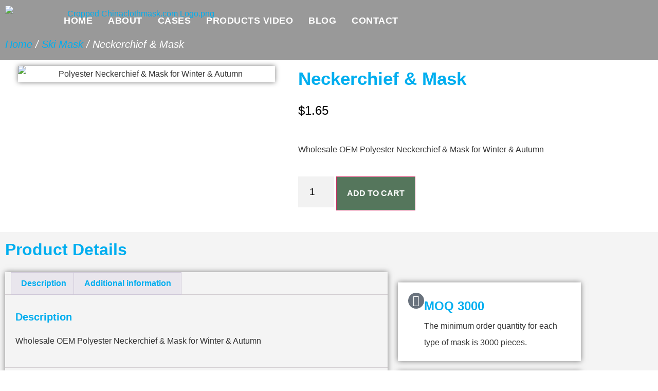

--- FILE ---
content_type: text/html; charset=UTF-8
request_url: https://chinaclothmask.com/product/neckerchief-mask/
body_size: 29040
content:
<!doctype html>
<html lang="en-US">
<head>
	<meta charset="UTF-8">
	<meta name="viewport" content="width=device-width, initial-scale=1">
	<link rel="profile" href="https://gmpg.org/xfn/11">
	<title>Neckerchief &#038; Mask &#8211; China Cloth Mask</title>
<meta name='robots' content='max-image-preview:large' />
<link rel='dns-prefetch' href='//www.googletagmanager.com' />
<link rel='dns-prefetch' href='//fonts.googleapis.com' />
<link rel="alternate" type="application/rss+xml" title="China Cloth Mask &raquo; Feed" href="https://chinaclothmask.com/feed/" />
<link rel="alternate" type="application/rss+xml" title="China Cloth Mask &raquo; Comments Feed" href="https://chinaclothmask.com/comments/feed/" />
<link rel="alternate" title="oEmbed (JSON)" type="application/json+oembed" href="https://chinaclothmask.com/wp-json/oembed/1.0/embed?url=https%3A%2F%2Fchinaclothmask.com%2Fproduct%2Fneckerchief-mask%2F" />
<link rel="alternate" title="oEmbed (XML)" type="text/xml+oembed" href="https://chinaclothmask.com/wp-json/oembed/1.0/embed?url=https%3A%2F%2Fchinaclothmask.com%2Fproduct%2Fneckerchief-mask%2F&#038;format=xml" />
<style id='wp-img-auto-sizes-contain-inline-css'>
img:is([sizes=auto i],[sizes^="auto," i]){contain-intrinsic-size:3000px 1500px}
/*# sourceURL=wp-img-auto-sizes-contain-inline-css */
</style>
<style id='wp-emoji-styles-inline-css'>

	img.wp-smiley, img.emoji {
		display: inline !important;
		border: none !important;
		box-shadow: none !important;
		height: 1em !important;
		width: 1em !important;
		margin: 0 0.07em !important;
		vertical-align: -0.1em !important;
		background: none !important;
		padding: 0 !important;
	}
/*# sourceURL=wp-emoji-styles-inline-css */
</style>
<link rel='stylesheet' id='wp-block-library-css' href='https://chinaclothmask.com/wp-includes/css/dist/block-library/style.min.css?ver=6.9' media='all' />
<style id='global-styles-inline-css'>
:root{--wp--preset--aspect-ratio--square: 1;--wp--preset--aspect-ratio--4-3: 4/3;--wp--preset--aspect-ratio--3-4: 3/4;--wp--preset--aspect-ratio--3-2: 3/2;--wp--preset--aspect-ratio--2-3: 2/3;--wp--preset--aspect-ratio--16-9: 16/9;--wp--preset--aspect-ratio--9-16: 9/16;--wp--preset--color--black: #000000;--wp--preset--color--cyan-bluish-gray: #abb8c3;--wp--preset--color--white: #ffffff;--wp--preset--color--pale-pink: #f78da7;--wp--preset--color--vivid-red: #cf2e2e;--wp--preset--color--luminous-vivid-orange: #ff6900;--wp--preset--color--luminous-vivid-amber: #fcb900;--wp--preset--color--light-green-cyan: #7bdcb5;--wp--preset--color--vivid-green-cyan: #00d084;--wp--preset--color--pale-cyan-blue: #8ed1fc;--wp--preset--color--vivid-cyan-blue: #0693e3;--wp--preset--color--vivid-purple: #9b51e0;--wp--preset--gradient--vivid-cyan-blue-to-vivid-purple: linear-gradient(135deg,rgb(6,147,227) 0%,rgb(155,81,224) 100%);--wp--preset--gradient--light-green-cyan-to-vivid-green-cyan: linear-gradient(135deg,rgb(122,220,180) 0%,rgb(0,208,130) 100%);--wp--preset--gradient--luminous-vivid-amber-to-luminous-vivid-orange: linear-gradient(135deg,rgb(252,185,0) 0%,rgb(255,105,0) 100%);--wp--preset--gradient--luminous-vivid-orange-to-vivid-red: linear-gradient(135deg,rgb(255,105,0) 0%,rgb(207,46,46) 100%);--wp--preset--gradient--very-light-gray-to-cyan-bluish-gray: linear-gradient(135deg,rgb(238,238,238) 0%,rgb(169,184,195) 100%);--wp--preset--gradient--cool-to-warm-spectrum: linear-gradient(135deg,rgb(74,234,220) 0%,rgb(151,120,209) 20%,rgb(207,42,186) 40%,rgb(238,44,130) 60%,rgb(251,105,98) 80%,rgb(254,248,76) 100%);--wp--preset--gradient--blush-light-purple: linear-gradient(135deg,rgb(255,206,236) 0%,rgb(152,150,240) 100%);--wp--preset--gradient--blush-bordeaux: linear-gradient(135deg,rgb(254,205,165) 0%,rgb(254,45,45) 50%,rgb(107,0,62) 100%);--wp--preset--gradient--luminous-dusk: linear-gradient(135deg,rgb(255,203,112) 0%,rgb(199,81,192) 50%,rgb(65,88,208) 100%);--wp--preset--gradient--pale-ocean: linear-gradient(135deg,rgb(255,245,203) 0%,rgb(182,227,212) 50%,rgb(51,167,181) 100%);--wp--preset--gradient--electric-grass: linear-gradient(135deg,rgb(202,248,128) 0%,rgb(113,206,126) 100%);--wp--preset--gradient--midnight: linear-gradient(135deg,rgb(2,3,129) 0%,rgb(40,116,252) 100%);--wp--preset--font-size--small: 13px;--wp--preset--font-size--medium: 20px;--wp--preset--font-size--large: 36px;--wp--preset--font-size--x-large: 42px;--wp--preset--spacing--20: 0.44rem;--wp--preset--spacing--30: 0.67rem;--wp--preset--spacing--40: 1rem;--wp--preset--spacing--50: 1.5rem;--wp--preset--spacing--60: 2.25rem;--wp--preset--spacing--70: 3.38rem;--wp--preset--spacing--80: 5.06rem;--wp--preset--shadow--natural: 6px 6px 9px rgba(0, 0, 0, 0.2);--wp--preset--shadow--deep: 12px 12px 50px rgba(0, 0, 0, 0.4);--wp--preset--shadow--sharp: 6px 6px 0px rgba(0, 0, 0, 0.2);--wp--preset--shadow--outlined: 6px 6px 0px -3px rgb(255, 255, 255), 6px 6px rgb(0, 0, 0);--wp--preset--shadow--crisp: 6px 6px 0px rgb(0, 0, 0);}:root { --wp--style--global--content-size: 800px;--wp--style--global--wide-size: 1200px; }:where(body) { margin: 0; }.wp-site-blocks > .alignleft { float: left; margin-right: 2em; }.wp-site-blocks > .alignright { float: right; margin-left: 2em; }.wp-site-blocks > .aligncenter { justify-content: center; margin-left: auto; margin-right: auto; }:where(.wp-site-blocks) > * { margin-block-start: 24px; margin-block-end: 0; }:where(.wp-site-blocks) > :first-child { margin-block-start: 0; }:where(.wp-site-blocks) > :last-child { margin-block-end: 0; }:root { --wp--style--block-gap: 24px; }:root :where(.is-layout-flow) > :first-child{margin-block-start: 0;}:root :where(.is-layout-flow) > :last-child{margin-block-end: 0;}:root :where(.is-layout-flow) > *{margin-block-start: 24px;margin-block-end: 0;}:root :where(.is-layout-constrained) > :first-child{margin-block-start: 0;}:root :where(.is-layout-constrained) > :last-child{margin-block-end: 0;}:root :where(.is-layout-constrained) > *{margin-block-start: 24px;margin-block-end: 0;}:root :where(.is-layout-flex){gap: 24px;}:root :where(.is-layout-grid){gap: 24px;}.is-layout-flow > .alignleft{float: left;margin-inline-start: 0;margin-inline-end: 2em;}.is-layout-flow > .alignright{float: right;margin-inline-start: 2em;margin-inline-end: 0;}.is-layout-flow > .aligncenter{margin-left: auto !important;margin-right: auto !important;}.is-layout-constrained > .alignleft{float: left;margin-inline-start: 0;margin-inline-end: 2em;}.is-layout-constrained > .alignright{float: right;margin-inline-start: 2em;margin-inline-end: 0;}.is-layout-constrained > .aligncenter{margin-left: auto !important;margin-right: auto !important;}.is-layout-constrained > :where(:not(.alignleft):not(.alignright):not(.alignfull)){max-width: var(--wp--style--global--content-size);margin-left: auto !important;margin-right: auto !important;}.is-layout-constrained > .alignwide{max-width: var(--wp--style--global--wide-size);}body .is-layout-flex{display: flex;}.is-layout-flex{flex-wrap: wrap;align-items: center;}.is-layout-flex > :is(*, div){margin: 0;}body .is-layout-grid{display: grid;}.is-layout-grid > :is(*, div){margin: 0;}body{padding-top: 0px;padding-right: 0px;padding-bottom: 0px;padding-left: 0px;}a:where(:not(.wp-element-button)){text-decoration: underline;}:root :where(.wp-element-button, .wp-block-button__link){background-color: #32373c;border-width: 0;color: #fff;font-family: inherit;font-size: inherit;font-style: inherit;font-weight: inherit;letter-spacing: inherit;line-height: inherit;padding-top: calc(0.667em + 2px);padding-right: calc(1.333em + 2px);padding-bottom: calc(0.667em + 2px);padding-left: calc(1.333em + 2px);text-decoration: none;text-transform: inherit;}.has-black-color{color: var(--wp--preset--color--black) !important;}.has-cyan-bluish-gray-color{color: var(--wp--preset--color--cyan-bluish-gray) !important;}.has-white-color{color: var(--wp--preset--color--white) !important;}.has-pale-pink-color{color: var(--wp--preset--color--pale-pink) !important;}.has-vivid-red-color{color: var(--wp--preset--color--vivid-red) !important;}.has-luminous-vivid-orange-color{color: var(--wp--preset--color--luminous-vivid-orange) !important;}.has-luminous-vivid-amber-color{color: var(--wp--preset--color--luminous-vivid-amber) !important;}.has-light-green-cyan-color{color: var(--wp--preset--color--light-green-cyan) !important;}.has-vivid-green-cyan-color{color: var(--wp--preset--color--vivid-green-cyan) !important;}.has-pale-cyan-blue-color{color: var(--wp--preset--color--pale-cyan-blue) !important;}.has-vivid-cyan-blue-color{color: var(--wp--preset--color--vivid-cyan-blue) !important;}.has-vivid-purple-color{color: var(--wp--preset--color--vivid-purple) !important;}.has-black-background-color{background-color: var(--wp--preset--color--black) !important;}.has-cyan-bluish-gray-background-color{background-color: var(--wp--preset--color--cyan-bluish-gray) !important;}.has-white-background-color{background-color: var(--wp--preset--color--white) !important;}.has-pale-pink-background-color{background-color: var(--wp--preset--color--pale-pink) !important;}.has-vivid-red-background-color{background-color: var(--wp--preset--color--vivid-red) !important;}.has-luminous-vivid-orange-background-color{background-color: var(--wp--preset--color--luminous-vivid-orange) !important;}.has-luminous-vivid-amber-background-color{background-color: var(--wp--preset--color--luminous-vivid-amber) !important;}.has-light-green-cyan-background-color{background-color: var(--wp--preset--color--light-green-cyan) !important;}.has-vivid-green-cyan-background-color{background-color: var(--wp--preset--color--vivid-green-cyan) !important;}.has-pale-cyan-blue-background-color{background-color: var(--wp--preset--color--pale-cyan-blue) !important;}.has-vivid-cyan-blue-background-color{background-color: var(--wp--preset--color--vivid-cyan-blue) !important;}.has-vivid-purple-background-color{background-color: var(--wp--preset--color--vivid-purple) !important;}.has-black-border-color{border-color: var(--wp--preset--color--black) !important;}.has-cyan-bluish-gray-border-color{border-color: var(--wp--preset--color--cyan-bluish-gray) !important;}.has-white-border-color{border-color: var(--wp--preset--color--white) !important;}.has-pale-pink-border-color{border-color: var(--wp--preset--color--pale-pink) !important;}.has-vivid-red-border-color{border-color: var(--wp--preset--color--vivid-red) !important;}.has-luminous-vivid-orange-border-color{border-color: var(--wp--preset--color--luminous-vivid-orange) !important;}.has-luminous-vivid-amber-border-color{border-color: var(--wp--preset--color--luminous-vivid-amber) !important;}.has-light-green-cyan-border-color{border-color: var(--wp--preset--color--light-green-cyan) !important;}.has-vivid-green-cyan-border-color{border-color: var(--wp--preset--color--vivid-green-cyan) !important;}.has-pale-cyan-blue-border-color{border-color: var(--wp--preset--color--pale-cyan-blue) !important;}.has-vivid-cyan-blue-border-color{border-color: var(--wp--preset--color--vivid-cyan-blue) !important;}.has-vivid-purple-border-color{border-color: var(--wp--preset--color--vivid-purple) !important;}.has-vivid-cyan-blue-to-vivid-purple-gradient-background{background: var(--wp--preset--gradient--vivid-cyan-blue-to-vivid-purple) !important;}.has-light-green-cyan-to-vivid-green-cyan-gradient-background{background: var(--wp--preset--gradient--light-green-cyan-to-vivid-green-cyan) !important;}.has-luminous-vivid-amber-to-luminous-vivid-orange-gradient-background{background: var(--wp--preset--gradient--luminous-vivid-amber-to-luminous-vivid-orange) !important;}.has-luminous-vivid-orange-to-vivid-red-gradient-background{background: var(--wp--preset--gradient--luminous-vivid-orange-to-vivid-red) !important;}.has-very-light-gray-to-cyan-bluish-gray-gradient-background{background: var(--wp--preset--gradient--very-light-gray-to-cyan-bluish-gray) !important;}.has-cool-to-warm-spectrum-gradient-background{background: var(--wp--preset--gradient--cool-to-warm-spectrum) !important;}.has-blush-light-purple-gradient-background{background: var(--wp--preset--gradient--blush-light-purple) !important;}.has-blush-bordeaux-gradient-background{background: var(--wp--preset--gradient--blush-bordeaux) !important;}.has-luminous-dusk-gradient-background{background: var(--wp--preset--gradient--luminous-dusk) !important;}.has-pale-ocean-gradient-background{background: var(--wp--preset--gradient--pale-ocean) !important;}.has-electric-grass-gradient-background{background: var(--wp--preset--gradient--electric-grass) !important;}.has-midnight-gradient-background{background: var(--wp--preset--gradient--midnight) !important;}.has-small-font-size{font-size: var(--wp--preset--font-size--small) !important;}.has-medium-font-size{font-size: var(--wp--preset--font-size--medium) !important;}.has-large-font-size{font-size: var(--wp--preset--font-size--large) !important;}.has-x-large-font-size{font-size: var(--wp--preset--font-size--x-large) !important;}
:root :where(.wp-block-pullquote){font-size: 1.5em;line-height: 1.6;}
/*# sourceURL=global-styles-inline-css */
</style>
<style id='md-style-inline-css'>
 
/*# sourceURL=md-style-inline-css */
</style>
<link rel='stylesheet' id='photoswipe-css' href='https://chinaclothmask.com/wp-content/plugins/woocommerce/assets/css/photoswipe/photoswipe.min.css?ver=10.4.3' media='all' />
<link rel='stylesheet' id='photoswipe-default-skin-css' href='https://chinaclothmask.com/wp-content/plugins/woocommerce/assets/css/photoswipe/default-skin/default-skin.min.css?ver=10.4.3' media='all' />
<link rel='stylesheet' id='woocommerce-layout-css' href='https://chinaclothmask.com/wp-content/plugins/woocommerce/assets/css/woocommerce-layout.css?ver=10.4.3' media='all' />
<link rel='stylesheet' id='woocommerce-smallscreen-css' href='https://chinaclothmask.com/wp-content/plugins/woocommerce/assets/css/woocommerce-smallscreen.css?ver=10.4.3' media='only screen and (max-width: 768px)' />
<link rel='stylesheet' id='woocommerce-general-css' href='https://chinaclothmask.com/wp-content/plugins/woocommerce/assets/css/woocommerce.css?ver=10.4.3' media='all' />
<style id='woocommerce-inline-inline-css'>
.woocommerce form .form-row .required { visibility: visible; }
/*# sourceURL=woocommerce-inline-inline-css */
</style>
<link rel='stylesheet' id='wp-bottom-menu-css' href='https://chinaclothmask.com/wp-content/plugins/wp-bottom-menu/assets/css/style.css?ver=2.2.4' media='all' />
<link rel='stylesheet' id='font-awesome-css' href='https://chinaclothmask.com/wp-content/plugins/elementor/assets/lib/font-awesome/css/font-awesome.min.css?ver=4.7.0' media='all' />
<link rel='stylesheet' id='megamenu-css' href='https://chinaclothmask.com/wp-content/uploads/maxmegamenu/style.css?ver=b866b0' media='all' />
<link rel='stylesheet' id='dashicons-css' href='https://chinaclothmask.com/wp-includes/css/dashicons.min.css?ver=6.9' media='all' />
<link rel='stylesheet' id='hello-elementor-css' href='https://chinaclothmask.com/wp-content/themes/hello-elementor/assets/css/reset.css?ver=3.4.6' media='all' />
<link rel='stylesheet' id='hello-elementor-theme-style-css' href='https://chinaclothmask.com/wp-content/themes/hello-elementor/assets/css/theme.css?ver=3.4.6' media='all' />
<link rel='stylesheet' id='hello-elementor-header-footer-css' href='https://chinaclothmask.com/wp-content/themes/hello-elementor/assets/css/header-footer.css?ver=3.4.6' media='all' />
<link rel='stylesheet' id='elementor-frontend-css' href='https://chinaclothmask.com/wp-content/plugins/elementor/assets/css/frontend.min.css?ver=3.34.2' media='all' />
<link rel='stylesheet' id='widget-image-css' href='https://chinaclothmask.com/wp-content/plugins/elementor/assets/css/widget-image.min.css?ver=3.34.2' media='all' />
<link rel='stylesheet' id='widget-nav-menu-css' href='https://chinaclothmask.com/wp-content/plugins/elementor-pro/assets/css/widget-nav-menu.min.css?ver=3.34.1' media='all' />
<link rel='stylesheet' id='swiper-css' href='https://chinaclothmask.com/wp-content/plugins/elementor/assets/lib/swiper/v8/css/swiper.min.css?ver=8.4.5' media='all' />
<link rel='stylesheet' id='e-swiper-css' href='https://chinaclothmask.com/wp-content/plugins/elementor/assets/css/conditionals/e-swiper.min.css?ver=3.34.2' media='all' />
<link rel='stylesheet' id='widget-icon-list-css' href='https://chinaclothmask.com/wp-content/plugins/elementor/assets/css/widget-icon-list.min.css?ver=3.34.2' media='all' />
<link rel='stylesheet' id='widget-heading-css' href='https://chinaclothmask.com/wp-content/plugins/elementor/assets/css/widget-heading.min.css?ver=3.34.2' media='all' />
<link rel='stylesheet' id='widget-social-icons-css' href='https://chinaclothmask.com/wp-content/plugins/elementor/assets/css/widget-social-icons.min.css?ver=3.34.2' media='all' />
<link rel='stylesheet' id='e-apple-webkit-css' href='https://chinaclothmask.com/wp-content/plugins/elementor/assets/css/conditionals/apple-webkit.min.css?ver=3.34.2' media='all' />
<link rel='stylesheet' id='e-animation-grow-css' href='https://chinaclothmask.com/wp-content/plugins/elementor/assets/lib/animations/styles/e-animation-grow.min.css?ver=3.34.2' media='all' />
<link rel='stylesheet' id='widget-woocommerce-product-price-css' href='https://chinaclothmask.com/wp-content/plugins/elementor-pro/assets/css/widget-woocommerce-product-price.min.css?ver=3.34.1' media='all' />
<link rel='stylesheet' id='widget-woocommerce-product-add-to-cart-css' href='https://chinaclothmask.com/wp-content/plugins/elementor-pro/assets/css/widget-woocommerce-product-add-to-cart.min.css?ver=3.34.1' media='all' />
<link rel='stylesheet' id='widget-woocommerce-product-data-tabs-css' href='https://chinaclothmask.com/wp-content/plugins/elementor-pro/assets/css/widget-woocommerce-product-data-tabs.min.css?ver=3.34.1' media='all' />
<link rel='stylesheet' id='widget-icon-box-css' href='https://chinaclothmask.com/wp-content/plugins/elementor/assets/css/widget-icon-box.min.css?ver=3.34.2' media='all' />
<link rel='stylesheet' id='widget-gallery-css' href='https://chinaclothmask.com/wp-content/plugins/elementor-pro/assets/css/widget-gallery.min.css?ver=3.34.1' media='all' />
<link rel='stylesheet' id='elementor-gallery-css' href='https://chinaclothmask.com/wp-content/plugins/elementor/assets/lib/e-gallery/css/e-gallery.min.css?ver=1.2.0' media='all' />
<link rel='stylesheet' id='e-transitions-css' href='https://chinaclothmask.com/wp-content/plugins/elementor-pro/assets/css/conditionals/transitions.min.css?ver=3.34.1' media='all' />
<link rel='stylesheet' id='widget-woocommerce-products-css' href='https://chinaclothmask.com/wp-content/plugins/elementor-pro/assets/css/widget-woocommerce-products.min.css?ver=3.34.1' media='all' />
<link rel='stylesheet' id='e-animation-fadeInRight-css' href='https://chinaclothmask.com/wp-content/plugins/elementor/assets/lib/animations/styles/fadeInRight.min.css?ver=3.34.2' media='all' />
<link rel='stylesheet' id='e-popup-css' href='https://chinaclothmask.com/wp-content/plugins/elementor-pro/assets/css/conditionals/popup.min.css?ver=3.34.1' media='all' />
<link rel='stylesheet' id='e-animation-sink-css' href='https://chinaclothmask.com/wp-content/plugins/elementor/assets/lib/animations/styles/e-animation-sink.min.css?ver=3.34.2' media='all' />
<link rel='stylesheet' id='widget-form-css' href='https://chinaclothmask.com/wp-content/plugins/elementor-pro/assets/css/widget-form.min.css?ver=3.34.1' media='all' />
<link rel='stylesheet' id='elementor-icons-css' href='https://chinaclothmask.com/wp-content/plugins/elementor/assets/lib/eicons/css/elementor-icons.min.css?ver=5.46.0' media='all' />
<link rel='stylesheet' id='elementor-post-61-css' href='https://chinaclothmask.com/wp-content/uploads/elementor/css/post-61.css?ver=1769013767' media='all' />
<link rel='stylesheet' id='elementor-post-335-css' href='https://chinaclothmask.com/wp-content/uploads/elementor/css/post-335.css?ver=1769013767' media='all' />
<link rel='stylesheet' id='elementor-post-371-css' href='https://chinaclothmask.com/wp-content/uploads/elementor/css/post-371.css?ver=1769013767' media='all' />
<link rel='stylesheet' id='elementor-post-8219-css' href='https://chinaclothmask.com/wp-content/uploads/elementor/css/post-8219.css?ver=1769014619' media='all' />
<link rel='stylesheet' id='elementor-post-5624-css' href='https://chinaclothmask.com/wp-content/uploads/elementor/css/post-5624.css?ver=1769013767' media='all' />
<link rel='stylesheet' id='elementor-post-4931-css' href='https://chinaclothmask.com/wp-content/uploads/elementor/css/post-4931.css?ver=1769013767' media='all' />
<link rel='stylesheet' id='wellfleet-css' href='https://fonts.googleapis.com/css?family=Wellfleet%3A300%2C300italic%2C400%2C400italic%2C500%2C500italic%2C600%2C600italic%2C700%2C700italic&#038;ver=6.9' media='all' />
<link rel='stylesheet' id='yantramanav-css' href='https://fonts.googleapis.com/css?family=Yantramanav%3A300%2C300italic%2C400%2C400italic%2C500%2C500italic%2C600%2C600italic%2C700%2C700italic&#038;ver=6.9' media='all' />
<link rel='stylesheet' id='rtwpvs-css' href='https://chinaclothmask.com/wp-content/plugins/woo-product-variation-swatches/assets/css/rtwpvs.min.css?ver=1769385132' media='all' />
<style id='rtwpvs-inline-css'>
        
            .rtwpvs-term:not(.rtwpvs-radio-term) {
                width: 30px;
                height: 30px;
            }

            .rtwpvs-squared .rtwpvs-button-term {
                min-width: 30px;
            }

            .rtwpvs-button-term span {
                font-size: 16px;
            }

            
            
                        .rtwpvs.rtwpvs-attribute-behavior-blur .rtwpvs-term:not(.rtwpvs-radio-term).disabled::before,
            .rtwpvs.rtwpvs-attribute-behavior-blur .rtwpvs-term:not(.rtwpvs-radio-term).disabled::after,
            .rtwpvs.rtwpvs-attribute-behavior-blur .rtwpvs-term:not(.rtwpvs-radio-term).disabled:hover::before,
            .rtwpvs.rtwpvs-attribute-behavior-blur .rtwpvs-term:not(.rtwpvs-radio-term).disabled:hover::after {
                background: #ff0000 !important;
            }

                                    .rtwpvs.rtwpvs-attribute-behavior-blur .rtwpvs-term:not(.rtwpvs-radio-term).disabled img,
            .rtwpvs.rtwpvs-attribute-behavior-blur .rtwpvs-term:not(.rtwpvs-radio-term).disabled span,
            .rtwpvs.rtwpvs-attribute-behavior-blur .rtwpvs-term:not(.rtwpvs-radio-term).disabled:hover img,
            .rtwpvs.rtwpvs-attribute-behavior-blur .rtwpvs-term:not(.rtwpvs-radio-term).disabled:hover span {
                opacity: 0.3;
            }

                    
		
/*# sourceURL=rtwpvs-inline-css */
</style>
<link rel='stylesheet' id='rtwpvs-tooltip-css' href='https://chinaclothmask.com/wp-content/plugins/woo-product-variation-swatches/assets/css/rtwpvs-tooltip.min.css?ver=1769385132' media='all' />
<link rel='stylesheet' id='elementor-gf-local-worksans-css' href='https://chinaclothmask.com/wp-content/uploads/elementor/google-fonts/css/worksans.css?ver=1742222156' media='all' />
<link rel='stylesheet' id='elementor-gf-local-oswald-css' href='https://chinaclothmask.com/wp-content/uploads/elementor/google-fonts/css/oswald.css?ver=1742222158' media='all' />
<link rel='stylesheet' id='elementor-gf-local-gfsdidot-css' href='https://chinaclothmask.com/wp-content/uploads/elementor/google-fonts/css/gfsdidot.css?ver=1742222158' media='all' />
<link rel='stylesheet' id='elementor-icons-shared-0-css' href='https://chinaclothmask.com/wp-content/plugins/elementor/assets/lib/font-awesome/css/fontawesome.min.css?ver=5.15.3' media='all' />
<link rel='stylesheet' id='elementor-icons-fa-solid-css' href='https://chinaclothmask.com/wp-content/plugins/elementor/assets/lib/font-awesome/css/solid.min.css?ver=5.15.3' media='all' />
<link rel='stylesheet' id='elementor-icons-fa-regular-css' href='https://chinaclothmask.com/wp-content/plugins/elementor/assets/lib/font-awesome/css/regular.min.css?ver=5.15.3' media='all' />
<link rel='stylesheet' id='elementor-icons-fa-brands-css' href='https://chinaclothmask.com/wp-content/plugins/elementor/assets/lib/font-awesome/css/brands.min.css?ver=5.15.3' media='all' />
<script type="text/template" id="tmpl-variation-template">
	<div class="woocommerce-variation-description">{{{ data.variation.variation_description }}}</div>
	<div class="woocommerce-variation-price">{{{ data.variation.price_html }}}</div>
	<div class="woocommerce-variation-availability">{{{ data.variation.availability_html }}}</div>
</script>
<script type="text/template" id="tmpl-unavailable-variation-template">
	<p role="alert">Sorry, this product is unavailable. Please choose a different combination.</p>
</script>
<script src="https://chinaclothmask.com/wp-includes/js/jquery/jquery.min.js?ver=3.7.1" id="jquery-core-js"></script>
<script src="https://chinaclothmask.com/wp-includes/js/jquery/jquery-migrate.min.js?ver=3.4.1" id="jquery-migrate-js"></script>
<script src="https://chinaclothmask.com/wp-includes/js/dist/hooks.min.js?ver=dd5603f07f9220ed27f1" id="wp-hooks-js"></script>
<script id="say-what-js-js-extra">
var say_what_data = {"replacements":{"woocommerce|Add to cart|":"ADD TO CART","woocommerce|View cart|":"Quote now","woocommerce|Your cart is currently empty.|":"Your quote list is currently empty.","woocommerce|Return to shop|":"Return to view products","woocommerce|Select options|":"Check details","woocommerce|Update cart|":"Update list","woocommerce|Cart updated.|":"List updated.","woocommerce|View products|":"Check details"}};
//# sourceURL=say-what-js-js-extra
</script>
<script src="https://chinaclothmask.com/wp-content/plugins/say-what/assets/build/frontend.js?ver=fd31684c45e4d85aeb4e" id="say-what-js-js"></script>
<script src="https://chinaclothmask.com/wp-content/plugins/woocommerce/assets/js/jquery-blockui/jquery.blockUI.min.js?ver=2.7.0-wc.10.4.3" id="wc-jquery-blockui-js" data-wp-strategy="defer"></script>
<script id="wc-add-to-cart-js-extra">
var wc_add_to_cart_params = {"ajax_url":"/wp-admin/admin-ajax.php","wc_ajax_url":"/?wc-ajax=%%endpoint%%","i18n_view_cart":"Quote now","cart_url":"https://chinaclothmask.com/quote/","is_cart":"","cart_redirect_after_add":"no"};
//# sourceURL=wc-add-to-cart-js-extra
</script>
<script src="https://chinaclothmask.com/wp-content/plugins/woocommerce/assets/js/frontend/add-to-cart.min.js?ver=10.4.3" id="wc-add-to-cart-js" defer data-wp-strategy="defer"></script>
<script src="https://chinaclothmask.com/wp-content/plugins/woocommerce/assets/js/zoom/jquery.zoom.min.js?ver=1.7.21-wc.10.4.3" id="wc-zoom-js" defer data-wp-strategy="defer"></script>
<script src="https://chinaclothmask.com/wp-content/plugins/woocommerce/assets/js/flexslider/jquery.flexslider.min.js?ver=2.7.2-wc.10.4.3" id="wc-flexslider-js" defer data-wp-strategy="defer"></script>
<script src="https://chinaclothmask.com/wp-content/plugins/woocommerce/assets/js/photoswipe/photoswipe.min.js?ver=4.1.1-wc.10.4.3" id="wc-photoswipe-js" defer data-wp-strategy="defer"></script>
<script src="https://chinaclothmask.com/wp-content/plugins/woocommerce/assets/js/photoswipe/photoswipe-ui-default.min.js?ver=4.1.1-wc.10.4.3" id="wc-photoswipe-ui-default-js" defer data-wp-strategy="defer"></script>
<script id="wc-single-product-js-extra">
var wc_single_product_params = {"i18n_required_rating_text":"Please select a rating","i18n_rating_options":["1 of 5 stars","2 of 5 stars","3 of 5 stars","4 of 5 stars","5 of 5 stars"],"i18n_product_gallery_trigger_text":"View full-screen image gallery","review_rating_required":"yes","flexslider":{"rtl":false,"animation":"slide","smoothHeight":true,"directionNav":false,"controlNav":"thumbnails","slideshow":false,"animationSpeed":500,"animationLoop":false,"allowOneSlide":false},"zoom_enabled":"1","zoom_options":[],"photoswipe_enabled":"1","photoswipe_options":{"shareEl":false,"closeOnScroll":false,"history":false,"hideAnimationDuration":0,"showAnimationDuration":0},"flexslider_enabled":"1"};
//# sourceURL=wc-single-product-js-extra
</script>
<script src="https://chinaclothmask.com/wp-content/plugins/woocommerce/assets/js/frontend/single-product.min.js?ver=10.4.3" id="wc-single-product-js" defer data-wp-strategy="defer"></script>
<script src="https://chinaclothmask.com/wp-content/plugins/woocommerce/assets/js/js-cookie/js.cookie.min.js?ver=2.1.4-wc.10.4.3" id="wc-js-cookie-js" data-wp-strategy="defer"></script>
<script src="https://chinaclothmask.com/wp-includes/js/underscore.min.js?ver=1.13.7" id="underscore-js"></script>
<script id="wp-util-js-extra">
var _wpUtilSettings = {"ajax":{"url":"/wp-admin/admin-ajax.php"}};
//# sourceURL=wp-util-js-extra
</script>
<script src="https://chinaclothmask.com/wp-includes/js/wp-util.min.js?ver=6.9" id="wp-util-js"></script>
<script id="wc-add-to-cart-variation-js-extra">
var wc_add_to_cart_variation_params = {"wc_ajax_url":"/?wc-ajax=%%endpoint%%","i18n_no_matching_variations_text":"Sorry, no products matched your selection. Please choose a different combination.","i18n_make_a_selection_text":"Please select some product options before adding this product to your cart.","i18n_unavailable_text":"Sorry, this product is unavailable. Please choose a different combination.","i18n_reset_alert_text":"Your selection has been reset. Please select some product options before adding this product to your cart.","ajax_url":"/wp-admin/admin-ajax.php","i18n_view_cart":"View cart","i18n_add_to_cart":"Add to cart","i18n_select_options":"Select options","cart_url":"https://chinaclothmask.com/quote/","is_cart":"","cart_redirect_after_add":"no","enable_ajax_add_to_cart":"yes"};
//# sourceURL=wc-add-to-cart-variation-js-extra
</script>
<script src="https://chinaclothmask.com/wp-content/plugins/woocommerce/assets/js/frontend/add-to-cart-variation.min.js?ver=10.4.3" id="wc-add-to-cart-variation-js" defer data-wp-strategy="defer"></script>

<!-- Google tag (gtag.js) snippet added by Site Kit -->
<!-- Google Analytics snippet added by Site Kit -->
<script src="https://www.googletagmanager.com/gtag/js?id=GT-5DG9GB9V" id="google_gtagjs-js" async></script>
<script id="google_gtagjs-js-after">
window.dataLayer = window.dataLayer || [];function gtag(){dataLayer.push(arguments);}
gtag("set","linker",{"domains":["chinaclothmask.com"]});
gtag("js", new Date());
gtag("set", "developer_id.dZTNiMT", true);
gtag("config", "GT-5DG9GB9V");
 window._googlesitekit = window._googlesitekit || {}; window._googlesitekit.throttledEvents = []; window._googlesitekit.gtagEvent = (name, data) => { var key = JSON.stringify( { name, data } ); if ( !! window._googlesitekit.throttledEvents[ key ] ) { return; } window._googlesitekit.throttledEvents[ key ] = true; setTimeout( () => { delete window._googlesitekit.throttledEvents[ key ]; }, 5 ); gtag( "event", name, { ...data, event_source: "site-kit" } ); }; 
//# sourceURL=google_gtagjs-js-after
</script>
<link rel="https://api.w.org/" href="https://chinaclothmask.com/wp-json/" /><link rel="alternate" title="JSON" type="application/json" href="https://chinaclothmask.com/wp-json/wp/v2/product/6866" /><link rel="EditURI" type="application/rsd+xml" title="RSD" href="https://chinaclothmask.com/xmlrpc.php?rsd" />
<link rel="canonical" href="https://chinaclothmask.com/product/neckerchief-mask/" />
<link rel='shortlink' href='https://chinaclothmask.com/?p=6866' />
<meta name="generator" content="Site Kit by Google 1.170.0" />	<style>
			.wsppc_div_block {
			display: inline-block;
			width: 100%;
			margin-top: 10px;
		}
		.wsppc_div_block.wsppc_product_summary_text {
			display: inline-block;
			width: 100%;
		}
		.woocommerce_product_thumbnails {
			display: inline-block;
		}
		
	</style>
    <meta name="description" content="Wholesale OEM Polyester Neckerchief &amp; Mask for Winter &amp; Autumn">
	<noscript><style>.woocommerce-product-gallery{ opacity: 1 !important; }</style></noscript>
	<meta name="generator" content="Elementor 3.34.2; features: additional_custom_breakpoints; settings: css_print_method-external, google_font-enabled, font_display-auto">
<style>.recentcomments a{display:inline !important;padding:0 !important;margin:0 !important;}</style>			<style>
				.e-con.e-parent:nth-of-type(n+4):not(.e-lazyloaded):not(.e-no-lazyload),
				.e-con.e-parent:nth-of-type(n+4):not(.e-lazyloaded):not(.e-no-lazyload) * {
					background-image: none !important;
				}
				@media screen and (max-height: 1024px) {
					.e-con.e-parent:nth-of-type(n+3):not(.e-lazyloaded):not(.e-no-lazyload),
					.e-con.e-parent:nth-of-type(n+3):not(.e-lazyloaded):not(.e-no-lazyload) * {
						background-image: none !important;
					}
				}
				@media screen and (max-height: 640px) {
					.e-con.e-parent:nth-of-type(n+2):not(.e-lazyloaded):not(.e-no-lazyload),
					.e-con.e-parent:nth-of-type(n+2):not(.e-lazyloaded):not(.e-no-lazyload) * {
						background-image: none !important;
					}
				}
			</style>
			<link rel="icon" href="https://chinaclothmask.com/wp-content/uploads/2020/11/cropped-chinaclothmask.com-Logo-1-32x32.png" sizes="32x32" />
<link rel="icon" href="https://chinaclothmask.com/wp-content/uploads/2020/11/cropped-chinaclothmask.com-Logo-1-192x192.png" sizes="192x192" />
<link rel="apple-touch-icon" href="https://chinaclothmask.com/wp-content/uploads/2020/11/cropped-chinaclothmask.com-Logo-1-180x180.png" />
<meta name="msapplication-TileImage" content="https://chinaclothmask.com/wp-content/uploads/2020/11/cropped-chinaclothmask.com-Logo-1-270x270.png" />
<style type="text/css">/** Mega Menu CSS: fs **/</style>
<style id="yellow-pencil">
/*
	The following CSS generated by YellowPencil Plugin.
	https://yellowpencil.waspthemes.com
*/
.elementor-widget-woocommerce-products .product .wc-forward{font-family:'Wellfleet', display;text-align:left;-webkit-box-shadow:none;box-shadow:none;}.elementor-widget-woocommerce-products .product h2{text-align:center;font-family:'Yantramanav', sans-serif;}.elementor-widget-wc-categories a h2{text-align:left;}.elementor-form span .elementor-button-text{font-family:'Wellfleet', display;}.elementor-widget-google_maps .elementor-custom-embed iframe{-webkit-box-shadow:0px 0px 50px 0px #333333;box-shadow:0px 0px 50px 0px #333333;}.elementor .elementor-inner .elementor-section-wrap .elementor-element-17bcb42 .elementor-container .elementor-row .elementor-top-column .elementor-column-wrap .elementor-widget-wrap .elementor-widget-video .elementor-widget-container .elementor-fit-aspect-ratio{height:0px !important;}@media (min-width:1025px){.elementor-widget-woocommerce-products .product h2{font-size:15px !important;}}
</style></head>
<body class="wp-singular product-template-default single single-product postid-6866 wp-custom-logo wp-embed-responsive wp-theme-hello-elementor theme-hello-elementor woocommerce woocommerce-page woocommerce-no-js mega-menu-menu-1 rtwpvs rtwpvs-rounded rtwpvs-attribute-behavior-blur rtwpvs-archive-align-left rtwpvs-tooltip hello-elementor-default elementor-default elementor-template-full-width elementor-kit-61 elementor-page-8219">


<a class="skip-link screen-reader-text" href="#content">Skip to content</a>

		<header data-elementor-type="header" data-elementor-id="335" class="elementor elementor-335 elementor-location-header" data-elementor-post-type="elementor_library">
					<section class="elementor-section elementor-top-section elementor-element elementor-element-c7b768c elementor-section-boxed ang-section-padding-initial elementor-section-height-default elementor-section-height-default elementor-repeater-item-none elementor-repeater-item-none_hover" data-id="c7b768c" data-element_type="section" data-settings="{&quot;background_background&quot;:&quot;classic&quot;}">
						<div class="elementor-container elementor-column-gap-default">
					<div class="elementor-column elementor-col-33 elementor-top-column elementor-element elementor-element-2c25983 elementor-hidden-phone elementor-repeater-item-none elementor-repeater-item-none_hover" data-id="2c25983" data-element_type="column">
			<div class="elementor-widget-wrap elementor-element-populated">
						<div class="elementor-element elementor-element-886605d elementor-repeater-item-none elementor-repeater-item-none_hover elementor-widget elementor-widget-theme-site-logo elementor-widget-image" data-id="886605d" data-element_type="widget" data-widget_type="theme-site-logo.default">
				<div class="elementor-widget-container">
											<a href="https://chinaclothmask.com">
			<img fetchpriority="high" width="512" height="369" src="https://chinaclothmask.com/wp-content/uploads/2020/11/cropped-chinaclothmask.com-Logo.png" class="attachment-full size-full wp-image-5873 wp-post-image" alt="Cropped Chinaclothmask.com Logo.png" srcset="https://chinaclothmask.com/wp-content/uploads/2020/11/cropped-chinaclothmask.com-Logo.png 512w, https://chinaclothmask.com/wp-content/uploads/2020/11/cropped-chinaclothmask.com-Logo-300x216.png 300w" sizes="(max-width: 512px) 100vw, 512px" />				</a>
											</div>
				</div>
					</div>
		</div>
				<div class="elementor-column elementor-col-33 elementor-top-column elementor-element elementor-element-4e71214 elementor-repeater-item-none elementor-repeater-item-none_hover" data-id="4e71214" data-element_type="column">
			<div class="elementor-widget-wrap elementor-element-populated">
						<div class="elementor-element elementor-element-7455436 elementor-nav-menu__align-start elementor-nav-menu--dropdown-mobile elementor-nav-menu--stretch elementor-nav-menu__text-align-center elementor-nav-menu--toggle elementor-nav-menu--burger elementor-repeater-item-none elementor-repeater-item-none_hover elementor-widget elementor-widget-nav-menu" data-id="7455436" data-element_type="widget" data-settings="{&quot;full_width&quot;:&quot;stretch&quot;,&quot;submenu_icon&quot;:{&quot;value&quot;:&quot;&lt;i class=\&quot;fas fa-chevron-down\&quot; aria-hidden=\&quot;true\&quot;&gt;&lt;\/i&gt;&quot;,&quot;library&quot;:&quot;fa-solid&quot;},&quot;layout&quot;:&quot;horizontal&quot;,&quot;toggle&quot;:&quot;burger&quot;}" data-widget_type="nav-menu.default">
				<div class="elementor-widget-container">
								<nav aria-label="Menu" class="elementor-nav-menu--main elementor-nav-menu__container elementor-nav-menu--layout-horizontal e--pointer-underline e--animation-fade">
				<ul id="menu-1-7455436" class="elementor-nav-menu"><li class="menu-item menu-item-type-post_type menu-item-object-page menu-item-home menu-item-32"><a href="https://chinaclothmask.com/" class="elementor-item">Home</a></li>
<li class="menu-item menu-item-type-post_type menu-item-object-page menu-item-33"><a href="https://chinaclothmask.com/about/" class="elementor-item">About</a></li>
<li class="menu-item menu-item-type-post_type menu-item-object-page menu-item-has-children current_page_parent menu-item-34"><a href="https://chinaclothmask.com/cases/" class="elementor-item">Cases</a>
<ul class="sub-menu elementor-nav-menu--dropdown">
	<li class="menu-item menu-item-type-taxonomy menu-item-object-product_cat current-product-ancestor current-menu-parent current-product-parent menu-item-7951"><a href="https://chinaclothmask.com/product-category/ski-mask/" class="elementor-sub-item">Ski Mask</a></li>
	<li class="menu-item menu-item-type-taxonomy menu-item-object-product_cat menu-item-6683"><a href="https://chinaclothmask.com/product-category/adults-cloth-mask/" class="elementor-sub-item">For Adults</a></li>
	<li class="menu-item menu-item-type-taxonomy menu-item-object-product_cat menu-item-2879"><a href="https://chinaclothmask.com/product-category/childrens-cloth-mask/" class="elementor-sub-item">For Kids</a></li>
</ul>
</li>
<li class="menu-item menu-item-type-post_type menu-item-object-page menu-item-9649"><a href="https://chinaclothmask.com/products-video/" class="elementor-item">Products Video</a></li>
<li class="menu-item menu-item-type-post_type menu-item-object-page menu-item-35"><a href="https://chinaclothmask.com/blog/" class="elementor-item">Blog</a></li>
<li class="menu-item menu-item-type-post_type menu-item-object-page menu-item-36"><a href="https://chinaclothmask.com/contact/" class="elementor-item">Contact</a></li>
</ul>			</nav>
					<div class="elementor-menu-toggle" role="button" tabindex="0" aria-label="Menu Toggle" aria-expanded="false">
			<i aria-hidden="true" role="presentation" class="elementor-menu-toggle__icon--open eicon-menu-bar"></i><i aria-hidden="true" role="presentation" class="elementor-menu-toggle__icon--close eicon-close"></i>		</div>
					<nav class="elementor-nav-menu--dropdown elementor-nav-menu__container" aria-hidden="true">
				<ul id="menu-2-7455436" class="elementor-nav-menu"><li class="menu-item menu-item-type-post_type menu-item-object-page menu-item-home menu-item-32"><a href="https://chinaclothmask.com/" class="elementor-item" tabindex="-1">Home</a></li>
<li class="menu-item menu-item-type-post_type menu-item-object-page menu-item-33"><a href="https://chinaclothmask.com/about/" class="elementor-item" tabindex="-1">About</a></li>
<li class="menu-item menu-item-type-post_type menu-item-object-page menu-item-has-children current_page_parent menu-item-34"><a href="https://chinaclothmask.com/cases/" class="elementor-item" tabindex="-1">Cases</a>
<ul class="sub-menu elementor-nav-menu--dropdown">
	<li class="menu-item menu-item-type-taxonomy menu-item-object-product_cat current-product-ancestor current-menu-parent current-product-parent menu-item-7951"><a href="https://chinaclothmask.com/product-category/ski-mask/" class="elementor-sub-item" tabindex="-1">Ski Mask</a></li>
	<li class="menu-item menu-item-type-taxonomy menu-item-object-product_cat menu-item-6683"><a href="https://chinaclothmask.com/product-category/adults-cloth-mask/" class="elementor-sub-item" tabindex="-1">For Adults</a></li>
	<li class="menu-item menu-item-type-taxonomy menu-item-object-product_cat menu-item-2879"><a href="https://chinaclothmask.com/product-category/childrens-cloth-mask/" class="elementor-sub-item" tabindex="-1">For Kids</a></li>
</ul>
</li>
<li class="menu-item menu-item-type-post_type menu-item-object-page menu-item-9649"><a href="https://chinaclothmask.com/products-video/" class="elementor-item" tabindex="-1">Products Video</a></li>
<li class="menu-item menu-item-type-post_type menu-item-object-page menu-item-35"><a href="https://chinaclothmask.com/blog/" class="elementor-item" tabindex="-1">Blog</a></li>
<li class="menu-item menu-item-type-post_type menu-item-object-page menu-item-36"><a href="https://chinaclothmask.com/contact/" class="elementor-item" tabindex="-1">Contact</a></li>
</ul>			</nav>
						</div>
				</div>
					</div>
		</div>
				<div class="elementor-column elementor-col-33 elementor-top-column elementor-element elementor-element-e816339 elementor-hidden-phone elementor-repeater-item-none elementor-repeater-item-none_hover" data-id="e816339" data-element_type="column">
			<div class="elementor-widget-wrap elementor-element-populated">
						<div class="elementor-element elementor-element-bce90ea elementor-repeater-item-none elementor-repeater-item-none_hover elementor-widget elementor-widget-wp-widget-gtranslate" data-id="bce90ea" data-element_type="widget" data-widget_type="wp-widget-gtranslate.default">
				<div class="elementor-widget-container">
					<div class="gtranslate_wrapper" id="gt-wrapper-66138915"></div>				</div>
				</div>
					</div>
		</div>
					</div>
		</section>
				</header>
		<div class="woocommerce-notices-wrapper"></div>		<div data-elementor-type="product" data-elementor-id="8219" class="elementor elementor-8219 elementor-location-single post-6866 product type-product status-publish has-post-thumbnail product_cat-ski-mask product_tag-mens-neckerchief product_tag-mens-scarf product_tag-neck-girter pa_color-all-kinds-of-basic-colors pa_size-one-size first instock featured shipping-taxable purchasable product-type-simple product" data-elementor-post-type="elementor_library">
					<section class="elementor-section elementor-top-section elementor-element elementor-element-1d6cd1f7 sk-light-bg elementor-section-boxed ang-section-padding-initial elementor-section-height-default elementor-section-height-default elementor-repeater-item-none elementor-repeater-item-none_hover" data-id="1d6cd1f7" data-element_type="section" data-settings="{&quot;background_background&quot;:&quot;classic&quot;}">
						<div class="elementor-container elementor-column-gap-default">
					<div class="elementor-column elementor-col-100 elementor-top-column elementor-element elementor-element-1bca31cd elementor-repeater-item-none elementor-repeater-item-none_hover" data-id="1bca31cd" data-element_type="column">
			<div class="elementor-widget-wrap elementor-element-populated">
						<div class="elementor-element elementor-element-6041c029 elementor-repeater-item-none elementor-repeater-item-none_hover elementor-widget elementor-widget-woocommerce-breadcrumb" data-id="6041c029" data-element_type="widget" data-widget_type="woocommerce-breadcrumb.default">
				<div class="elementor-widget-container">
					<nav class="woocommerce-breadcrumb" aria-label="Breadcrumb"><a href="https://chinaclothmask.com">Home</a>&nbsp;&#47;&nbsp;<a href="https://chinaclothmask.com/product-category/ski-mask/">Ski Mask</a>&nbsp;&#47;&nbsp;Neckerchief &#038; Mask</nav>				</div>
				</div>
					</div>
		</div>
					</div>
		</section>
				<section class="elementor-section elementor-top-section elementor-element elementor-element-446a3851 ang-section-padding-default elementor-section-boxed elementor-section-height-default elementor-section-height-default elementor-repeater-item-none elementor-repeater-item-none_hover" data-id="446a3851" data-element_type="section">
						<div class="elementor-container elementor-column-gap-default">
					<div class="elementor-column elementor-col-50 elementor-top-column elementor-element elementor-element-6bf6944b elementor-repeater-item-none elementor-repeater-item-none_hover" data-id="6bf6944b" data-element_type="column">
			<div class="elementor-widget-wrap elementor-element-populated">
						<div class="elementor-element elementor-element-6d10ea7a elementor-repeater-item-none elementor-repeater-item-none_hover elementor-widget elementor-widget-theme-post-featured-image elementor-widget-image" data-id="6d10ea7a" data-element_type="widget" data-widget_type="theme-post-featured-image.default">
				<div class="elementor-widget-container">
															<img width="500" height="500" src="https://chinaclothmask.com/wp-content/uploads/2020/11/3-removebg-preview-2.png" class="elementor-animation-grow attachment-large size-large wp-image-6868 wp-post-image" alt="Polyester Neckerchief &amp; Mask for Winter &amp; Autumn" srcset="https://chinaclothmask.com/wp-content/uploads/2020/11/3-removebg-preview-2.png 500w, https://chinaclothmask.com/wp-content/uploads/2020/11/3-removebg-preview-2-300x300.png 300w, https://chinaclothmask.com/wp-content/uploads/2020/11/3-removebg-preview-2-150x150.png 150w, https://chinaclothmask.com/wp-content/uploads/2020/11/3-removebg-preview-2-100x100.png 100w" sizes="(max-width: 500px) 100vw, 500px" />															</div>
				</div>
					</div>
		</div>
				<div class="elementor-column elementor-col-50 elementor-top-column elementor-element elementor-element-23766572 elementor-repeater-item-none elementor-repeater-item-none_hover" data-id="23766572" data-element_type="column">
			<div class="elementor-widget-wrap elementor-element-populated">
						<div class="elementor-element elementor-element-d3e22bb elementor-repeater-item-none elementor-repeater-item-none_hover elementor-widget elementor-widget-woocommerce-product-title elementor-page-title elementor-widget-heading" data-id="d3e22bb" data-element_type="widget" data-widget_type="woocommerce-product-title.default">
				<div class="elementor-widget-container">
					<h1 class="product_title entry-title elementor-heading-title elementor-size-default">Neckerchief &#038; Mask</h1>				</div>
				</div>
				<div class="elementor-element elementor-element-6888a2ae elementor-repeater-item-none elementor-repeater-item-none_hover elementor-widget elementor-widget-woocommerce-product-price" data-id="6888a2ae" data-element_type="widget" data-widget_type="woocommerce-product-price.default">
				<div class="elementor-widget-container">
					<p class="price"><span class="woocommerce-Price-amount amount"><bdi><span class="woocommerce-Price-currencySymbol">&#36;</span>1.65</bdi></span></p>
				</div>
				</div>
				<div class="elementor-element elementor-element-19d1f889 elementor-repeater-item-none elementor-repeater-item-none_hover elementor-widget elementor-widget-woocommerce-product-short-description" data-id="19d1f889" data-element_type="widget" data-widget_type="woocommerce-product-short-description.default">
				<div class="elementor-widget-container">
					<div class="woocommerce-product-details__short-description">
	<p>Wholesale OEM Polyester Neckerchief &amp; Mask for Winter &amp; Autumn</p>
</div>
				</div>
				</div>
				<div class="elementor-element elementor-element-76cb4648 e-add-to-cart--show-quantity-yes elementor-repeater-item-none elementor-repeater-item-none_hover elementor-widget elementor-widget-woocommerce-product-add-to-cart" data-id="76cb4648" data-element_type="widget" data-widget_type="woocommerce-product-add-to-cart.default">
				<div class="elementor-widget-container">
					
		<div class="elementor-add-to-cart elementor-product-simple">
			
	
	<form class="cart" action="https://chinaclothmask.com/product/neckerchief-mask/" method="post" enctype='multipart/form-data'>
		
		<div class="quantity">
		<label class="screen-reader-text" for="quantity_6976acac91088">Neckerchief &amp; Mask quantity</label>
	<input
		type="number"
				id="quantity_6976acac91088"
		class="input-text qty text"
		name="quantity"
		value="1"
		aria-label="Product quantity"
				min="1"
							step="1"
			placeholder=""
			inputmode="numeric"
			autocomplete="off"
			/>
	</div>

		<button type="submit" name="add-to-cart" value="6866" class="single_add_to_cart_button button alt">ADD TO CART</button>

			</form>

	
		</div>

						</div>
				</div>
					</div>
		</div>
					</div>
		</section>
				<section class="elementor-section elementor-top-section elementor-element elementor-element-4dcf238e ang-section-padding-default sk-light-bg elementor-section-boxed elementor-section-height-default elementor-section-height-default elementor-repeater-item-none elementor-repeater-item-none_hover" data-id="4dcf238e" data-element_type="section">
						<div class="elementor-container elementor-column-gap-default">
					<div class="elementor-column elementor-col-50 elementor-top-column elementor-element elementor-element-50913bbb elementor-repeater-item-none elementor-repeater-item-none_hover" data-id="50913bbb" data-element_type="column">
			<div class="elementor-widget-wrap elementor-element-populated">
						<div class="elementor-element elementor-element-36965b56 elementor-repeater-item-none elementor-repeater-item-none_hover elementor-widget elementor-widget-heading" data-id="36965b56" data-element_type="widget" data-widget_type="heading.default">
				<div class="elementor-widget-container">
					<h2 class="elementor-heading-title elementor-size-default">Product Details</h2>				</div>
				</div>
				<div class="elementor-element elementor-element-2760331 elementor-repeater-item-none elementor-repeater-item-none_hover elementor-widget elementor-widget-woocommerce-product-data-tabs" data-id="2760331" data-element_type="widget" data-widget_type="woocommerce-product-data-tabs.default">
				<div class="elementor-widget-container">
					
	<div class="woocommerce-tabs wc-tabs-wrapper">
		<ul class="tabs wc-tabs" role="tablist">
							<li role="presentation" class="description_tab" id="tab-title-description">
					<a href="#tab-description" role="tab" aria-controls="tab-description">
						Description					</a>
				</li>
							<li role="presentation" class="additional_information_tab" id="tab-title-additional_information">
					<a href="#tab-additional_information" role="tab" aria-controls="tab-additional_information">
						Additional information					</a>
				</li>
					</ul>
					<div class="woocommerce-Tabs-panel woocommerce-Tabs-panel--description panel entry-content wc-tab" id="tab-description" role="tabpanel" aria-labelledby="tab-title-description">
				
	<h2>Description</h2>

<p>Wholesale OEM Polyester Neckerchief &amp; Mask for Winter &amp; Autumn</p>
			</div>
					<div class="woocommerce-Tabs-panel woocommerce-Tabs-panel--additional_information panel entry-content wc-tab" id="tab-additional_information" role="tabpanel" aria-labelledby="tab-title-additional_information">
				
	<h2>Additional information</h2>

<table class="woocommerce-product-attributes shop_attributes" aria-label="Product Details">
			<tr class="woocommerce-product-attributes-item woocommerce-product-attributes-item--attribute_pa_age-group">
			<th class="woocommerce-product-attributes-item__label" scope="row">Age Group</th>
			<td class="woocommerce-product-attributes-item__value"><p>Adults</p>
</td>
		</tr>
			<tr class="woocommerce-product-attributes-item woocommerce-product-attributes-item--attribute_pa_color">
			<th class="woocommerce-product-attributes-item__label" scope="row">Color</th>
			<td class="woocommerce-product-attributes-item__value"><p><a href="https://chinaclothmask.com/color/all-kinds-of-basic-colors/" rel="tag">All kinds of Basic Colors</a></p>
</td>
		</tr>
			<tr class="woocommerce-product-attributes-item woocommerce-product-attributes-item--attribute_pa_design">
			<th class="woocommerce-product-attributes-item__label" scope="row">Design</th>
			<td class="woocommerce-product-attributes-item__value"><p>With Pattern</p>
</td>
		</tr>
			<tr class="woocommerce-product-attributes-item woocommerce-product-attributes-item--attribute_pa_gender">
			<th class="woocommerce-product-attributes-item__label" scope="row">Gender</th>
			<td class="woocommerce-product-attributes-item__value"><p>Unisex</p>
</td>
		</tr>
			<tr class="woocommerce-product-attributes-item woocommerce-product-attributes-item--attribute_pa_matreial">
			<th class="woocommerce-product-attributes-item__label" scope="row">Matreial</th>
			<td class="woocommerce-product-attributes-item__value"><p>100% Polyester</p>
</td>
		</tr>
			<tr class="woocommerce-product-attributes-item woocommerce-product-attributes-item--attribute_pa_place-of-origin">
			<th class="woocommerce-product-attributes-item__label" scope="row">Place of Origin</th>
			<td class="woocommerce-product-attributes-item__value"><p>China</p>
</td>
		</tr>
			<tr class="woocommerce-product-attributes-item woocommerce-product-attributes-item--attribute_pa_size">
			<th class="woocommerce-product-attributes-item__label" scope="row">Size</th>
			<td class="woocommerce-product-attributes-item__value"><p><a href="https://chinaclothmask.com/size/one-size/" rel="tag">One-size</a></p>
</td>
		</tr>
			<tr class="woocommerce-product-attributes-item woocommerce-product-attributes-item--attribute_pa_supply-type">
			<th class="woocommerce-product-attributes-item__label" scope="row">Supply Type</th>
			<td class="woocommerce-product-attributes-item__value"><p>OEM Service</p>
</td>
		</tr>
	</table>
			</div>
		
			</div>

				</div>
				</div>
					</div>
		</div>
				<div class="elementor-column elementor-col-50 elementor-top-column elementor-element elementor-element-5038244e elementor-repeater-item-none elementor-repeater-item-none_hover" data-id="5038244e" data-element_type="column">
			<div class="elementor-widget-wrap elementor-element-populated">
						<div class="elementor-element elementor-element-19a3c466 elementor-view-stacked elementor-position-inline-start elementor-shape-circle elementor-mobile-position-block-start elementor-repeater-item-none elementor-repeater-item-none_hover elementor-widget elementor-widget-icon-box" data-id="19a3c466" data-element_type="widget" data-widget_type="icon-box.default">
				<div class="elementor-widget-container">
							<div class="elementor-icon-box-wrapper">

						<div class="elementor-icon-box-icon">
				<span  class="elementor-icon">
				<i aria-hidden="true" class="fas fa-check"></i>				</span>
			</div>
			
						<div class="elementor-icon-box-content">

									<h3 class="elementor-icon-box-title">
						<span  >
							MOQ 3000						</span>
					</h3>
				
									<p class="elementor-icon-box-description">
						The minimum order quantity for each type of mask is 3000 pieces.					</p>
				
			</div>
			
		</div>
						</div>
				</div>
				<div class="elementor-element elementor-element-29df1120 elementor-view-stacked elementor-position-inline-start elementor-shape-circle elementor-mobile-position-block-start elementor-repeater-item-none elementor-repeater-item-none_hover elementor-widget elementor-widget-icon-box" data-id="29df1120" data-element_type="widget" data-widget_type="icon-box.default">
				<div class="elementor-widget-container">
							<div class="elementor-icon-box-wrapper">

						<div class="elementor-icon-box-icon">
				<span  class="elementor-icon">
				<i aria-hidden="true" class="fas fa-shipping-fast"></i>				</span>
			</div>
			
						<div class="elementor-icon-box-content">

									<h3 class="elementor-icon-box-title">
						<span  >
							Worldwide Shipping						</span>
					</h3>
				
									<p class="elementor-icon-box-description">
						We recommend you the most suitable mode of transportation.					</p>
				
			</div>
			
		</div>
						</div>
				</div>
				<div class="elementor-element elementor-element-15e4b621 elementor-view-stacked elementor-position-inline-start elementor-shape-circle elementor-mobile-position-block-start elementor-repeater-item-none elementor-repeater-item-none_hover elementor-widget elementor-widget-icon-box" data-id="15e4b621" data-element_type="widget" data-widget_type="icon-box.default">
				<div class="elementor-widget-container">
							<div class="elementor-icon-box-wrapper">

						<div class="elementor-icon-box-icon">
				<span  class="elementor-icon">
				<i aria-hidden="true" class="fas fa-cannabis"></i>				</span>
			</div>
			
						<div class="elementor-icon-box-content">

									<h3 class="elementor-icon-box-title">
						<span  >
							Support Customing						</span>
					</h3>
				
									<p class="elementor-icon-box-description">
						You are welcome to provide us with your design and LOGO.					</p>
				
			</div>
			
		</div>
						</div>
				</div>
					</div>
		</div>
					</div>
		</section>
				<section class="elementor-section elementor-top-section elementor-element elementor-element-743f131e ang-section-padding-default sk-dark-bg elementor-section-boxed elementor-section-height-default elementor-section-height-default elementor-repeater-item-none elementor-repeater-item-none_hover" data-id="743f131e" data-element_type="section">
						<div class="elementor-container elementor-column-gap-default">
					<div class="elementor-column elementor-col-100 elementor-top-column elementor-element elementor-element-2d7d5267 elementor-repeater-item-none elementor-repeater-item-none_hover" data-id="2d7d5267" data-element_type="column">
			<div class="elementor-widget-wrap elementor-element-populated">
						<div class="elementor-element elementor-element-93f9e9d elementor-repeater-item-none elementor-repeater-item-none_hover elementor-widget elementor-widget-gallery" data-id="93f9e9d" data-element_type="widget" data-settings="{&quot;gallery_layout&quot;:&quot;justified&quot;,&quot;ideal_row_height&quot;:{&quot;unit&quot;:&quot;px&quot;,&quot;size&quot;:&quot;400&quot;,&quot;sizes&quot;:[]},&quot;gap&quot;:{&quot;unit&quot;:&quot;px&quot;,&quot;size&quot;:&quot;20&quot;,&quot;sizes&quot;:[]},&quot;lazyload&quot;:&quot;yes&quot;,&quot;ideal_row_height_tablet&quot;:{&quot;unit&quot;:&quot;px&quot;,&quot;size&quot;:150,&quot;sizes&quot;:[]},&quot;ideal_row_height_mobile&quot;:{&quot;unit&quot;:&quot;px&quot;,&quot;size&quot;:150,&quot;sizes&quot;:[]},&quot;gap_tablet&quot;:{&quot;unit&quot;:&quot;px&quot;,&quot;size&quot;:10,&quot;sizes&quot;:[]},&quot;gap_mobile&quot;:{&quot;unit&quot;:&quot;px&quot;,&quot;size&quot;:10,&quot;sizes&quot;:[]},&quot;link_to&quot;:&quot;file&quot;,&quot;overlay_background&quot;:&quot;yes&quot;,&quot;content_hover_animation&quot;:&quot;fade-in&quot;}" data-widget_type="gallery.default">
				<div class="elementor-widget-container">
							<div class="elementor-gallery__container">
							<a class="e-gallery-item elementor-gallery-item elementor-animated-content" href="https://chinaclothmask.com/wp-content/uploads/2020/11/1-7.jpg" data-elementor-open-lightbox="yes" data-elementor-lightbox-slideshow="93f9e9d" data-elementor-lightbox-title="1" data-elementor-lightbox-description="1" data-e-action-hash="#elementor-action%3Aaction%3Dlightbox%26settings%3DeyJpZCI6Njg2OSwidXJsIjoiaHR0cHM6XC9cL2NoaW5hY2xvdGhtYXNrLmNvbVwvd3AtY29udGVudFwvdXBsb2Fkc1wvMjAyMFwvMTFcLzEtNy5qcGciLCJzbGlkZXNob3ciOiI5M2Y5ZTlkIn0%3D">
					<div class="e-gallery-image elementor-gallery-item__image" data-thumbnail="https://chinaclothmask.com/wp-content/uploads/2020/11/1-7.jpg" data-width="746" data-height="798" aria-label="1" role="img" ></div>
											<div class="elementor-gallery-item__overlay"></div>
														</a>
							<a class="e-gallery-item elementor-gallery-item elementor-animated-content" href="https://chinaclothmask.com/wp-content/uploads/2020/11/2-5.jpg" data-elementor-open-lightbox="yes" data-elementor-lightbox-slideshow="93f9e9d" data-elementor-lightbox-title="2" data-elementor-lightbox-description="2" data-e-action-hash="#elementor-action%3Aaction%3Dlightbox%26settings%3DeyJpZCI6Njg3MCwidXJsIjoiaHR0cHM6XC9cL2NoaW5hY2xvdGhtYXNrLmNvbVwvd3AtY29udGVudFwvdXBsb2Fkc1wvMjAyMFwvMTFcLzItNS5qcGciLCJzbGlkZXNob3ciOiI5M2Y5ZTlkIn0%3D">
					<div class="e-gallery-image elementor-gallery-item__image" data-thumbnail="https://chinaclothmask.com/wp-content/uploads/2020/11/2-5.jpg" data-width="748" data-height="881" aria-label="2" role="img" ></div>
											<div class="elementor-gallery-item__overlay"></div>
														</a>
							<a class="e-gallery-item elementor-gallery-item elementor-animated-content" href="https://chinaclothmask.com/wp-content/uploads/2020/11/4-4.jpg" data-elementor-open-lightbox="yes" data-elementor-lightbox-slideshow="93f9e9d" data-elementor-lightbox-title="4" data-elementor-lightbox-description="4" data-e-action-hash="#elementor-action%3Aaction%3Dlightbox%26settings%3DeyJpZCI6Njg3MSwidXJsIjoiaHR0cHM6XC9cL2NoaW5hY2xvdGhtYXNrLmNvbVwvd3AtY29udGVudFwvdXBsb2Fkc1wvMjAyMFwvMTFcLzQtNC5qcGciLCJzbGlkZXNob3ciOiI5M2Y5ZTlkIn0%3D">
					<div class="e-gallery-image elementor-gallery-item__image" data-thumbnail="https://chinaclothmask.com/wp-content/uploads/2020/11/4-4.jpg" data-width="800" data-height="800" aria-label="4" role="img" ></div>
											<div class="elementor-gallery-item__overlay"></div>
														</a>
							<a class="e-gallery-item elementor-gallery-item elementor-animated-content" href="https://chinaclothmask.com/wp-content/uploads/2020/11/5-3.jpg" data-elementor-open-lightbox="yes" data-elementor-lightbox-slideshow="93f9e9d" data-elementor-lightbox-title="5" data-elementor-lightbox-description="5" data-e-action-hash="#elementor-action%3Aaction%3Dlightbox%26settings%3DeyJpZCI6Njg3MiwidXJsIjoiaHR0cHM6XC9cL2NoaW5hY2xvdGhtYXNrLmNvbVwvd3AtY29udGVudFwvdXBsb2Fkc1wvMjAyMFwvMTFcLzUtMy5qcGciLCJzbGlkZXNob3ciOiI5M2Y5ZTlkIn0%3D">
					<div class="e-gallery-image elementor-gallery-item__image" data-thumbnail="https://chinaclothmask.com/wp-content/uploads/2020/11/5-3.jpg" data-width="800" data-height="800" aria-label="5" role="img" ></div>
											<div class="elementor-gallery-item__overlay"></div>
														</a>
							<a class="e-gallery-item elementor-gallery-item elementor-animated-content" href="https://chinaclothmask.com/wp-content/uploads/2020/11/6-2.jpg" data-elementor-open-lightbox="yes" data-elementor-lightbox-slideshow="93f9e9d" data-elementor-lightbox-title="6" data-elementor-lightbox-description="6" data-e-action-hash="#elementor-action%3Aaction%3Dlightbox%26settings%3DeyJpZCI6Njg3MywidXJsIjoiaHR0cHM6XC9cL2NoaW5hY2xvdGhtYXNrLmNvbVwvd3AtY29udGVudFwvdXBsb2Fkc1wvMjAyMFwvMTFcLzYtMi5qcGciLCJzbGlkZXNob3ciOiI5M2Y5ZTlkIn0%3D">
					<div class="e-gallery-image elementor-gallery-item__image" data-thumbnail="https://chinaclothmask.com/wp-content/uploads/2020/11/6-2.jpg" data-width="800" data-height="800" aria-label="6" role="img" ></div>
											<div class="elementor-gallery-item__overlay"></div>
														</a>
							<a class="e-gallery-item elementor-gallery-item elementor-animated-content" href="https://chinaclothmask.com/wp-content/uploads/2020/11/7-3.jpg" data-elementor-open-lightbox="yes" data-elementor-lightbox-slideshow="93f9e9d" data-elementor-lightbox-title="7" data-elementor-lightbox-description="7" data-e-action-hash="#elementor-action%3Aaction%3Dlightbox%26settings%3DeyJpZCI6Njg3NCwidXJsIjoiaHR0cHM6XC9cL2NoaW5hY2xvdGhtYXNrLmNvbVwvd3AtY29udGVudFwvdXBsb2Fkc1wvMjAyMFwvMTFcLzctMy5qcGciLCJzbGlkZXNob3ciOiI5M2Y5ZTlkIn0%3D">
					<div class="e-gallery-image elementor-gallery-item__image" data-thumbnail="https://chinaclothmask.com/wp-content/uploads/2020/11/7-3.jpg" data-width="800" data-height="800" aria-label="7" role="img" ></div>
											<div class="elementor-gallery-item__overlay"></div>
														</a>
							<a class="e-gallery-item elementor-gallery-item elementor-animated-content" href="https://chinaclothmask.com/wp-content/uploads/2020/11/8.jpg" data-elementor-open-lightbox="yes" data-elementor-lightbox-slideshow="93f9e9d" data-elementor-lightbox-title="8" data-elementor-lightbox-description="8" data-e-action-hash="#elementor-action%3Aaction%3Dlightbox%26settings%3DeyJpZCI6Njg3NSwidXJsIjoiaHR0cHM6XC9cL2NoaW5hY2xvdGhtYXNrLmNvbVwvd3AtY29udGVudFwvdXBsb2Fkc1wvMjAyMFwvMTFcLzguanBnIiwic2xpZGVzaG93IjoiOTNmOWU5ZCJ9">
					<div class="e-gallery-image elementor-gallery-item__image" data-thumbnail="https://chinaclothmask.com/wp-content/uploads/2020/11/8.jpg" data-width="800" data-height="800" aria-label="8" role="img" ></div>
											<div class="elementor-gallery-item__overlay"></div>
														</a>
							<a class="e-gallery-item elementor-gallery-item elementor-animated-content" href="https://chinaclothmask.com/wp-content/uploads/2020/11/9-2.jpg" data-elementor-open-lightbox="yes" data-elementor-lightbox-slideshow="93f9e9d" data-elementor-lightbox-title="9" data-elementor-lightbox-description="9" data-e-action-hash="#elementor-action%3Aaction%3Dlightbox%26settings%3DeyJpZCI6Njg3NiwidXJsIjoiaHR0cHM6XC9cL2NoaW5hY2xvdGhtYXNrLmNvbVwvd3AtY29udGVudFwvdXBsb2Fkc1wvMjAyMFwvMTFcLzktMi5qcGciLCJzbGlkZXNob3ciOiI5M2Y5ZTlkIn0%3D">
					<div class="e-gallery-image elementor-gallery-item__image" data-thumbnail="https://chinaclothmask.com/wp-content/uploads/2020/11/9-2.jpg" data-width="800" data-height="800" aria-label="9" role="img" ></div>
											<div class="elementor-gallery-item__overlay"></div>
														</a>
							<a class="e-gallery-item elementor-gallery-item elementor-animated-content" href="https://chinaclothmask.com/wp-content/uploads/2020/11/10-2.jpg" data-elementor-open-lightbox="yes" data-elementor-lightbox-slideshow="93f9e9d" data-elementor-lightbox-title="10" data-elementor-lightbox-description="10" data-e-action-hash="#elementor-action%3Aaction%3Dlightbox%26settings%3DeyJpZCI6Njg3NywidXJsIjoiaHR0cHM6XC9cL2NoaW5hY2xvdGhtYXNrLmNvbVwvd3AtY29udGVudFwvdXBsb2Fkc1wvMjAyMFwvMTFcLzEwLTIuanBnIiwic2xpZGVzaG93IjoiOTNmOWU5ZCJ9">
					<div class="e-gallery-image elementor-gallery-item__image" data-thumbnail="https://chinaclothmask.com/wp-content/uploads/2020/11/10-2.jpg" data-width="800" data-height="800" aria-label="10" role="img" ></div>
											<div class="elementor-gallery-item__overlay"></div>
														</a>
							<a class="e-gallery-item elementor-gallery-item elementor-animated-content" href="https://chinaclothmask.com/wp-content/uploads/2020/11/11-2.jpg" data-elementor-open-lightbox="yes" data-elementor-lightbox-slideshow="93f9e9d" data-elementor-lightbox-title="11" data-elementor-lightbox-description="11" data-e-action-hash="#elementor-action%3Aaction%3Dlightbox%26settings%3DeyJpZCI6Njg3OCwidXJsIjoiaHR0cHM6XC9cL2NoaW5hY2xvdGhtYXNrLmNvbVwvd3AtY29udGVudFwvdXBsb2Fkc1wvMjAyMFwvMTFcLzExLTIuanBnIiwic2xpZGVzaG93IjoiOTNmOWU5ZCJ9">
					<div class="e-gallery-image elementor-gallery-item__image" data-thumbnail="https://chinaclothmask.com/wp-content/uploads/2020/11/11-2.jpg" data-width="800" data-height="800" aria-label="11" role="img" ></div>
											<div class="elementor-gallery-item__overlay"></div>
														</a>
							<a class="e-gallery-item elementor-gallery-item elementor-animated-content" href="https://chinaclothmask.com/wp-content/uploads/2020/11/12-2.jpg" data-elementor-open-lightbox="yes" data-elementor-lightbox-slideshow="93f9e9d" data-elementor-lightbox-title="12" data-elementor-lightbox-description="12" data-e-action-hash="#elementor-action%3Aaction%3Dlightbox%26settings%3DeyJpZCI6Njg3OSwidXJsIjoiaHR0cHM6XC9cL2NoaW5hY2xvdGhtYXNrLmNvbVwvd3AtY29udGVudFwvdXBsb2Fkc1wvMjAyMFwvMTFcLzEyLTIuanBnIiwic2xpZGVzaG93IjoiOTNmOWU5ZCJ9">
					<div class="e-gallery-image elementor-gallery-item__image" data-thumbnail="https://chinaclothmask.com/wp-content/uploads/2020/11/12-2.jpg" data-width="800" data-height="800" aria-label="12" role="img" ></div>
											<div class="elementor-gallery-item__overlay"></div>
														</a>
							<a class="e-gallery-item elementor-gallery-item elementor-animated-content" href="https://chinaclothmask.com/wp-content/uploads/2020/11/13.jpg" data-elementor-open-lightbox="yes" data-elementor-lightbox-slideshow="93f9e9d" data-elementor-lightbox-title="13" data-elementor-lightbox-description="13" data-e-action-hash="#elementor-action%3Aaction%3Dlightbox%26settings%3DeyJpZCI6Njg4MCwidXJsIjoiaHR0cHM6XC9cL2NoaW5hY2xvdGhtYXNrLmNvbVwvd3AtY29udGVudFwvdXBsb2Fkc1wvMjAyMFwvMTFcLzEzLmpwZyIsInNsaWRlc2hvdyI6IjkzZjllOWQifQ%3D%3D">
					<div class="e-gallery-image elementor-gallery-item__image" data-thumbnail="https://chinaclothmask.com/wp-content/uploads/2020/11/13.jpg" data-width="800" data-height="800" aria-label="13" role="img" ></div>
											<div class="elementor-gallery-item__overlay"></div>
														</a>
							<a class="e-gallery-item elementor-gallery-item elementor-animated-content" href="https://chinaclothmask.com/wp-content/uploads/2020/11/14.jpg" data-elementor-open-lightbox="yes" data-elementor-lightbox-slideshow="93f9e9d" data-elementor-lightbox-title="14" data-elementor-lightbox-description="14" data-e-action-hash="#elementor-action%3Aaction%3Dlightbox%26settings%3DeyJpZCI6Njg4MSwidXJsIjoiaHR0cHM6XC9cL2NoaW5hY2xvdGhtYXNrLmNvbVwvd3AtY29udGVudFwvdXBsb2Fkc1wvMjAyMFwvMTFcLzE0LmpwZyIsInNsaWRlc2hvdyI6IjkzZjllOWQifQ%3D%3D">
					<div class="e-gallery-image elementor-gallery-item__image" data-thumbnail="https://chinaclothmask.com/wp-content/uploads/2020/11/14.jpg" data-width="800" data-height="800" aria-label="14" role="img" ></div>
											<div class="elementor-gallery-item__overlay"></div>
														</a>
							<a class="e-gallery-item elementor-gallery-item elementor-animated-content" href="https://chinaclothmask.com/wp-content/uploads/2020/11/15.jpg" data-elementor-open-lightbox="yes" data-elementor-lightbox-slideshow="93f9e9d" data-elementor-lightbox-title="15" data-elementor-lightbox-description="15" data-e-action-hash="#elementor-action%3Aaction%3Dlightbox%26settings%3DeyJpZCI6Njg4MiwidXJsIjoiaHR0cHM6XC9cL2NoaW5hY2xvdGhtYXNrLmNvbVwvd3AtY29udGVudFwvdXBsb2Fkc1wvMjAyMFwvMTFcLzE1LmpwZyIsInNsaWRlc2hvdyI6IjkzZjllOWQifQ%3D%3D">
					<div class="e-gallery-image elementor-gallery-item__image" data-thumbnail="https://chinaclothmask.com/wp-content/uploads/2020/11/15.jpg" data-width="800" data-height="800" aria-label="15" role="img" ></div>
											<div class="elementor-gallery-item__overlay"></div>
														</a>
							<a class="e-gallery-item elementor-gallery-item elementor-animated-content" href="https://chinaclothmask.com/wp-content/uploads/2020/11/16.jpg" data-elementor-open-lightbox="yes" data-elementor-lightbox-slideshow="93f9e9d" data-elementor-lightbox-title="16" data-elementor-lightbox-description="16" data-e-action-hash="#elementor-action%3Aaction%3Dlightbox%26settings%3DeyJpZCI6Njg4MywidXJsIjoiaHR0cHM6XC9cL2NoaW5hY2xvdGhtYXNrLmNvbVwvd3AtY29udGVudFwvdXBsb2Fkc1wvMjAyMFwvMTFcLzE2LmpwZyIsInNsaWRlc2hvdyI6IjkzZjllOWQifQ%3D%3D">
					<div class="e-gallery-image elementor-gallery-item__image" data-thumbnail="https://chinaclothmask.com/wp-content/uploads/2020/11/16.jpg" data-width="800" data-height="800" aria-label="16" role="img" ></div>
											<div class="elementor-gallery-item__overlay"></div>
														</a>
					</div>
					</div>
				</div>
					</div>
		</div>
					</div>
		</section>
				<section class="elementor-section elementor-top-section elementor-element elementor-element-71b5a79f ang-section-padding-default elementor-section-boxed elementor-section-height-default elementor-section-height-default elementor-repeater-item-none elementor-repeater-item-none_hover" data-id="71b5a79f" data-element_type="section">
						<div class="elementor-container elementor-column-gap-default">
					<div class="elementor-column elementor-col-100 elementor-top-column elementor-element elementor-element-2aea3a0a elementor-repeater-item-none elementor-repeater-item-none_hover" data-id="2aea3a0a" data-element_type="column">
			<div class="elementor-widget-wrap elementor-element-populated">
						<div class="elementor-element elementor-element-d810a92 elementor-repeater-item-none elementor-repeater-item-none_hover elementor-widget elementor-widget-heading" data-id="d810a92" data-element_type="widget" data-widget_type="heading.default">
				<div class="elementor-widget-container">
					<h2 class="elementor-heading-title elementor-size-default">Check These Related Products</h2>				</div>
				</div>
				<div class="elementor-element elementor-element-70904339 elementor-product-loop-item--align-center elementor-grid-mobile-1 elementor-grid-4 elementor-grid-tablet-3 elementor-products-grid elementor-wc-products elementor-repeater-item-none elementor-repeater-item-none_hover elementor-widget elementor-widget-woocommerce-product-related" data-id="70904339" data-element_type="widget" data-widget_type="woocommerce-product-related.default">
				<div class="elementor-widget-container">
					
	<section class="related products">

					<h2>Related products</h2>
				<ul class="products elementor-grid columns-4">

			
					<li class="product type-product post-7931 status-publish first instock product_cat-ski-mask product_tag-face-cover product_tag-ski-mask has-post-thumbnail featured shipping-taxable purchasable product-type-simple">
	<a href="https://chinaclothmask.com/product/tactical-ski-mask/" class="woocommerce-LoopProduct-link woocommerce-loop-product__link"><img width="300" height="300" src="https://chinaclothmask.com/wp-content/uploads/2020/12/Tactical_Ski_Mask__1_-removebg-preview-300x300.png" class="attachment-woocommerce_thumbnail size-woocommerce_thumbnail wp-post-image" alt="Tactical Ski Mask" decoding="async" srcset="https://chinaclothmask.com/wp-content/uploads/2020/12/Tactical_Ski_Mask__1_-removebg-preview-300x300.png 300w, https://chinaclothmask.com/wp-content/uploads/2020/12/Tactical_Ski_Mask__1_-removebg-preview-150x150.png 150w, https://chinaclothmask.com/wp-content/uploads/2020/12/Tactical_Ski_Mask__1_-removebg-preview-100x100.png 100w, https://chinaclothmask.com/wp-content/uploads/2020/12/Tactical_Ski_Mask__1_-removebg-preview.png 500w" sizes="(max-width: 300px) 100vw, 300px" /><h2 class="woocommerce-loop-product__title">Tactical Ski Mask</h2>
	<span class="price"><span class="woocommerce-Price-amount amount"><bdi><span class="woocommerce-Price-currencySymbol">&#36;</span>2.40</bdi></span></span>
</a><a href="https://chinaclothmask.com/product/neckerchief-mask/?add-to-cart=7931" aria-describedby="woocommerce_loop_add_to_cart_link_describedby_7931" data-quantity="1" class="button product_type_simple add_to_cart_button ajax_add_to_cart" data-product_id="7931" data-product_sku="" aria-label="Add to cart: &ldquo;Tactical Ski Mask&rdquo;" rel="nofollow" data-success_message="&ldquo;Tactical Ski Mask&rdquo; has been added to your cart" role="button">ADD TO CART</a>	<span id="woocommerce_loop_add_to_cart_link_describedby_7931" class="screen-reader-text">
			</span>
</li>

			
					<li class="product type-product post-7882 status-publish instock product_cat-ski-mask product_tag-face-cover product_tag-ski-mask has-post-thumbnail featured shipping-taxable purchasable product-type-simple">
	<a href="https://chinaclothmask.com/product/ski-mask-face-cover-2/" class="woocommerce-LoopProduct-link woocommerce-loop-product__link"><img loading="lazy" width="300" height="300" src="https://chinaclothmask.com/wp-content/uploads/2020/12/Ski_Mask__2_-removebg-preview-300x300.png" class="attachment-woocommerce_thumbnail size-woocommerce_thumbnail wp-post-image" alt="Ski Mask" decoding="async" srcset="https://chinaclothmask.com/wp-content/uploads/2020/12/Ski_Mask__2_-removebg-preview-300x300.png 300w, https://chinaclothmask.com/wp-content/uploads/2020/12/Ski_Mask__2_-removebg-preview-150x150.png 150w, https://chinaclothmask.com/wp-content/uploads/2020/12/Ski_Mask__2_-removebg-preview-100x100.png 100w, https://chinaclothmask.com/wp-content/uploads/2020/12/Ski_Mask__2_-removebg-preview.png 500w" sizes="(max-width: 300px) 100vw, 300px" /><h2 class="woocommerce-loop-product__title">Ski Mask &#038; Face Cover</h2>
	<span class="price"><span class="woocommerce-Price-amount amount"><bdi><span class="woocommerce-Price-currencySymbol">&#36;</span>2.80</bdi></span></span>
</a><a href="https://chinaclothmask.com/product/neckerchief-mask/?add-to-cart=7882" aria-describedby="woocommerce_loop_add_to_cart_link_describedby_7882" data-quantity="1" class="button product_type_simple add_to_cart_button ajax_add_to_cart" data-product_id="7882" data-product_sku="" aria-label="Add to cart: &ldquo;Ski Mask &amp; Face Cover&rdquo;" rel="nofollow" data-success_message="&ldquo;Ski Mask &amp; Face Cover&rdquo; has been added to your cart" role="button">ADD TO CART</a>	<span id="woocommerce_loop_add_to_cart_link_describedby_7882" class="screen-reader-text">
			</span>
</li>

			
					<li class="product type-product post-7863 status-publish instock product_cat-ski-mask product_tag-face-cover product_tag-ski-mask has-post-thumbnail featured shipping-taxable purchasable product-type-simple">
	<a href="https://chinaclothmask.com/product/ski-mask-face-cover/" class="woocommerce-LoopProduct-link woocommerce-loop-product__link"><img loading="lazy" width="300" height="300" src="https://chinaclothmask.com/wp-content/uploads/2020/12/Ski_Mask_Winter__1_-removebg-preview-300x300.png" class="attachment-woocommerce_thumbnail size-woocommerce_thumbnail wp-post-image" alt="Ski Mask Winter" decoding="async" srcset="https://chinaclothmask.com/wp-content/uploads/2020/12/Ski_Mask_Winter__1_-removebg-preview-300x300.png 300w, https://chinaclothmask.com/wp-content/uploads/2020/12/Ski_Mask_Winter__1_-removebg-preview-150x150.png 150w, https://chinaclothmask.com/wp-content/uploads/2020/12/Ski_Mask_Winter__1_-removebg-preview-100x100.png 100w, https://chinaclothmask.com/wp-content/uploads/2020/12/Ski_Mask_Winter__1_-removebg-preview.png 500w" sizes="(max-width: 300px) 100vw, 300px" /><h2 class="woocommerce-loop-product__title">Ski Mask &#038; Face Cover</h2>
	<span class="price"><span class="woocommerce-Price-amount amount"><bdi><span class="woocommerce-Price-currencySymbol">&#36;</span>7.00</bdi></span></span>
</a><a href="https://chinaclothmask.com/product/neckerchief-mask/?add-to-cart=7863" aria-describedby="woocommerce_loop_add_to_cart_link_describedby_7863" data-quantity="1" class="button product_type_simple add_to_cart_button ajax_add_to_cart" data-product_id="7863" data-product_sku="" aria-label="Add to cart: &ldquo;Ski Mask &amp; Face Cover&rdquo;" rel="nofollow" data-success_message="&ldquo;Ski Mask &amp; Face Cover&rdquo; has been added to your cart" role="button">ADD TO CART</a>	<span id="woocommerce_loop_add_to_cart_link_describedby_7863" class="screen-reader-text">
			</span>
</li>

			
					<li class="product type-product post-7850 status-publish last instock product_cat-ski-mask product_tag-face-cover product_tag-ski-mask has-post-thumbnail featured shipping-taxable purchasable product-type-simple">
	<a href="https://chinaclothmask.com/product/elastic-ski-mask/" class="woocommerce-LoopProduct-link woocommerce-loop-product__link"><img loading="lazy" width="300" height="300" src="https://chinaclothmask.com/wp-content/uploads/2020/12/Elastic_Ski_Mask__1_-removebg-preview-300x300.png" class="attachment-woocommerce_thumbnail size-woocommerce_thumbnail wp-post-image" alt="Elastic Ski Mask" decoding="async" srcset="https://chinaclothmask.com/wp-content/uploads/2020/12/Elastic_Ski_Mask__1_-removebg-preview-300x300.png 300w, https://chinaclothmask.com/wp-content/uploads/2020/12/Elastic_Ski_Mask__1_-removebg-preview-150x150.png 150w, https://chinaclothmask.com/wp-content/uploads/2020/12/Elastic_Ski_Mask__1_-removebg-preview-100x100.png 100w, https://chinaclothmask.com/wp-content/uploads/2020/12/Elastic_Ski_Mask__1_-removebg-preview.png 500w" sizes="(max-width: 300px) 100vw, 300px" /><h2 class="woocommerce-loop-product__title">Elastic Ski Mask</h2>
	<span class="price"><span class="woocommerce-Price-amount amount"><bdi><span class="woocommerce-Price-currencySymbol">&#36;</span>3.50</bdi></span></span>
</a><a href="https://chinaclothmask.com/product/neckerchief-mask/?add-to-cart=7850" aria-describedby="woocommerce_loop_add_to_cart_link_describedby_7850" data-quantity="1" class="button product_type_simple add_to_cart_button ajax_add_to_cart" data-product_id="7850" data-product_sku="" aria-label="Add to cart: &ldquo;Elastic Ski Mask&rdquo;" rel="nofollow" data-success_message="&ldquo;Elastic Ski Mask&rdquo; has been added to your cart" role="button">ADD TO CART</a>	<span id="woocommerce_loop_add_to_cart_link_describedby_7850" class="screen-reader-text">
			</span>
</li>

			
					<li class="product type-product post-6884 status-publish first instock product_cat-ski-mask product_tag-neck-girter product_tag-womens-hood product_tag-womens-neckerchief has-post-thumbnail featured shipping-taxable purchasable product-type-simple">
	<a href="https://chinaclothmask.com/product/neckerchief-mask-hood/" class="woocommerce-LoopProduct-link woocommerce-loop-product__link"><img loading="lazy" width="300" height="300" src="https://chinaclothmask.com/wp-content/uploads/2020/11/10-removebg-preview-300x300.png" class="attachment-woocommerce_thumbnail size-woocommerce_thumbnail wp-post-image" alt="Neckerchief Hood Mask Three in One" decoding="async" srcset="https://chinaclothmask.com/wp-content/uploads/2020/11/10-removebg-preview-300x300.png 300w, https://chinaclothmask.com/wp-content/uploads/2020/11/10-removebg-preview-150x150.png 150w, https://chinaclothmask.com/wp-content/uploads/2020/11/10-removebg-preview-100x100.png 100w, https://chinaclothmask.com/wp-content/uploads/2020/11/10-removebg-preview.png 500w" sizes="(max-width: 300px) 100vw, 300px" /><h2 class="woocommerce-loop-product__title">Neckerchief &#038; Mask &#038;Hood</h2>
	<span class="price"><span class="woocommerce-Price-amount amount"><bdi><span class="woocommerce-Price-currencySymbol">&#36;</span>1.38</bdi></span></span>
</a><a href="https://chinaclothmask.com/product/neckerchief-mask/?add-to-cart=6884" aria-describedby="woocommerce_loop_add_to_cart_link_describedby_6884" data-quantity="1" class="button product_type_simple add_to_cart_button ajax_add_to_cart" data-product_id="6884" data-product_sku="" aria-label="Add to cart: &ldquo;Neckerchief &amp; Mask &amp;Hood&rdquo;" rel="nofollow" data-success_message="&ldquo;Neckerchief &amp; Mask &amp;Hood&rdquo; has been added to your cart" role="button">ADD TO CART</a>	<span id="woocommerce_loop_add_to_cart_link_describedby_6884" class="screen-reader-text">
			</span>
</li>

			
					<li class="product type-product post-6700 status-publish instock product_cat-ski-mask product_tag-cotton-face-mask product_tag-gaiter-face-mask product_tag-warm-face-mask has-post-thumbnail featured shipping-taxable purchasable product-type-simple">
	<a href="https://chinaclothmask.com/product/cotton-gaiter-mask/" class="woocommerce-LoopProduct-link woocommerce-loop-product__link"><img loading="lazy" width="300" height="300" src="https://chinaclothmask.com/wp-content/uploads/2020/11/3-removebg-preview-1-300x300.png" class="attachment-woocommerce_thumbnail size-woocommerce_thumbnail wp-post-image" alt="Cotton Neck Gaiter &amp; Mask" decoding="async" srcset="https://chinaclothmask.com/wp-content/uploads/2020/11/3-removebg-preview-1-300x300.png 300w, https://chinaclothmask.com/wp-content/uploads/2020/11/3-removebg-preview-1-150x150.png 150w, https://chinaclothmask.com/wp-content/uploads/2020/11/3-removebg-preview-1-100x100.png 100w" sizes="(max-width: 300px) 100vw, 300px" /><h2 class="woocommerce-loop-product__title">Cotton Gaiter &#038; Mask</h2>
	<span class="price"><span class="woocommerce-Price-amount amount"><bdi><span class="woocommerce-Price-currencySymbol">&#36;</span>5.50</bdi></span></span>
</a><a href="https://chinaclothmask.com/product/neckerchief-mask/?add-to-cart=6700" aria-describedby="woocommerce_loop_add_to_cart_link_describedby_6700" data-quantity="1" class="button product_type_simple add_to_cart_button ajax_add_to_cart" data-product_id="6700" data-product_sku="" aria-label="Add to cart: &ldquo;Cotton Gaiter &amp; Mask&rdquo;" rel="nofollow" data-success_message="&ldquo;Cotton Gaiter &amp; Mask&rdquo; has been added to your cart" role="button">ADD TO CART</a>	<span id="woocommerce_loop_add_to_cart_link_describedby_6700" class="screen-reader-text">
			</span>
</li>

			
		</ul>

	</section>
					</div>
				</div>
					</div>
		</div>
					</div>
		</section>
				</div>
				<footer data-elementor-type="footer" data-elementor-id="371" class="elementor elementor-371 elementor-location-footer" data-elementor-post-type="elementor_library">
					<section class="elementor-section elementor-top-section elementor-element elementor-element-2f55e837 elementor-section-boxed ang-section-padding-initial elementor-section-height-default elementor-section-height-default elementor-repeater-item-none elementor-repeater-item-none_hover" data-id="2f55e837" data-element_type="section" data-settings="{&quot;background_background&quot;:&quot;classic&quot;}">
						<div class="elementor-container elementor-column-gap-default">
					<div class="elementor-column elementor-col-25 elementor-top-column elementor-element elementor-element-d8d9b25 elementor-repeater-item-none elementor-repeater-item-none_hover" data-id="d8d9b25" data-element_type="column">
			<div class="elementor-widget-wrap elementor-element-populated">
						<div class="elementor-element elementor-element-3c26a6c7 elementor-repeater-item-none elementor-repeater-item-none_hover elementor-widget elementor-widget-theme-site-logo elementor-widget-image" data-id="3c26a6c7" data-element_type="widget" data-widget_type="theme-site-logo.default">
				<div class="elementor-widget-container">
											<a href="https://chinaclothmask.com">
			<img fetchpriority="high" width="512" height="369" src="https://chinaclothmask.com/wp-content/uploads/2020/11/cropped-chinaclothmask.com-Logo.png" class="attachment-full size-full wp-image-5873 wp-post-image" alt="Cropped Chinaclothmask.com Logo.png" srcset="https://chinaclothmask.com/wp-content/uploads/2020/11/cropped-chinaclothmask.com-Logo.png 512w, https://chinaclothmask.com/wp-content/uploads/2020/11/cropped-chinaclothmask.com-Logo-300x216.png 300w" sizes="(max-width: 512px) 100vw, 512px" />				</a>
											</div>
				</div>
				<div class="elementor-element elementor-element-c57de87 elementor-repeater-item-none elementor-repeater-item-none_hover elementor-widget elementor-widget-text-editor" data-id="c57de87" data-element_type="widget" data-widget_type="text-editor.default">
				<div class="elementor-widget-container">
									<p>AN OEM CLOTH FACE MASK SUPPLIER IN CHINA</p>								</div>
				</div>
					</div>
		</div>
				<div class="elementor-column elementor-col-25 elementor-top-column elementor-element elementor-element-43cb77f5 elementor-repeater-item-none elementor-repeater-item-none_hover" data-id="43cb77f5" data-element_type="column">
			<div class="elementor-widget-wrap elementor-element-populated">
						<div class="elementor-element elementor-element-709eeee3 elementor-align-start elementor-mobile-align-start elementor-icon-list--layout-traditional elementor-list-item-link-full_width elementor-repeater-item-none elementor-repeater-item-none_hover elementor-widget elementor-widget-icon-list" data-id="709eeee3" data-element_type="widget" data-widget_type="icon-list.default">
				<div class="elementor-widget-container">
							<ul class="elementor-icon-list-items">
							<li class="elementor-icon-list-item">
											<a href="https://chinaclothmask.com/">

											<span class="elementor-icon-list-text">HOME</span>
											</a>
									</li>
								<li class="elementor-icon-list-item">
											<a href="https://chinaclothmask.com/about/">

											<span class="elementor-icon-list-text">ABOUT</span>
											</a>
									</li>
								<li class="elementor-icon-list-item">
											<a href="https://chinaclothmask.com/cases/">

											<span class="elementor-icon-list-text">CASES</span>
											</a>
									</li>
								<li class="elementor-icon-list-item">
											<a href="https://chinaclothmask.com/blog/">

											<span class="elementor-icon-list-text">BLOG</span>
											</a>
									</li>
								<li class="elementor-icon-list-item">
											<a href="https://chinaclothmask.com/products-video/" target="_blank">

												<span class="elementor-icon-list-icon">
							<i aria-hidden="true" class="fas fa-check"></i>						</span>
										<span class="elementor-icon-list-text">PRODUCTS VIDEO</span>
											</a>
									</li>
								<li class="elementor-icon-list-item">
											<a href="https://chinaclothmask.com/contact/">

												<span class="elementor-icon-list-icon">
							<i aria-hidden="true" class="fas fa-mail-bulk"></i>						</span>
										<span class="elementor-icon-list-text">CONTACT</span>
											</a>
									</li>
						</ul>
						</div>
				</div>
					</div>
		</div>
				<div class="elementor-column elementor-col-25 elementor-top-column elementor-element elementor-element-6476e6d7 elementor-hidden-phone elementor-repeater-item-none elementor-repeater-item-none_hover" data-id="6476e6d7" data-element_type="column">
			<div class="elementor-widget-wrap elementor-element-populated">
						<div class="elementor-element elementor-element-19d79806 elementor-align-start elementor-mobile-align-center elementor-icon-list--layout-traditional elementor-list-item-link-full_width elementor-repeater-item-none elementor-repeater-item-none_hover elementor-widget elementor-widget-icon-list" data-id="19d79806" data-element_type="widget" data-widget_type="icon-list.default">
				<div class="elementor-widget-container">
							<ul class="elementor-icon-list-items">
							<li class="elementor-icon-list-item">
											<a href="https://global-caps.com/">

											<span class="elementor-icon-list-text">Caps &amp; Hats</span>
											</a>
									</li>
								<li class="elementor-icon-list-item">
											<a href="https://globalsock.com">

											<span class="elementor-icon-list-text">Socks &amp; Stockings</span>
											</a>
									</li>
								<li class="elementor-icon-list-item">
											<a href="https://chinaclothmask.com/coming-soon/">

											<span class="elementor-icon-list-text">Nitrile Butadiene Gloves</span>
											</a>
									</li>
								<li class="elementor-icon-list-item">
											<a href="https://shanghaigarment.com">

												<span class="elementor-icon-list-icon">
							<i aria-hidden="true" class="far fa-hand-paper"></i>						</span>
										<span class="elementor-icon-list-text">Garment Factory</span>
											</a>
									</li>
								<li class="elementor-icon-list-item">
											<a href="https://chinaclothmask.com/coming-soon/">

												<span class="elementor-icon-list-icon">
							<i aria-hidden="true" class="fas fa-check"></i>						</span>
										<span class="elementor-icon-list-text">Gifts &amp; Promatiomals</span>
											</a>
									</li>
						</ul>
						</div>
				</div>
					</div>
		</div>
				<div class="elementor-column elementor-col-25 elementor-top-column elementor-element elementor-element-463eebb7 elementor-repeater-item-none elementor-repeater-item-none_hover" data-id="463eebb7" data-element_type="column">
			<div class="elementor-widget-wrap elementor-element-populated">
						<div class="elementor-element elementor-element-8758ee0 elementor-repeater-item-none elementor-repeater-item-none_hover elementor-widget elementor-widget-heading" data-id="8758ee0" data-element_type="widget" data-widget_type="heading.default">
				<div class="elementor-widget-container">
					<h2 class="elementor-heading-title elementor-size-default">FIND US ON</h2>				</div>
				</div>
				<div class="elementor-element elementor-element-18e1f58b e-grid-align-mobile-center elementor-shape-circle elementor-grid-mobile-0 elementor-grid-0 e-grid-align-center elementor-repeater-item-none elementor-repeater-item-none_hover elementor-widget elementor-widget-social-icons" data-id="18e1f58b" data-element_type="widget" data-widget_type="social-icons.default">
				<div class="elementor-widget-container">
							<div class="elementor-social-icons-wrapper elementor-grid" role="list">
							<span class="elementor-grid-item" role="listitem">
					<a class="elementor-icon elementor-social-icon elementor-social-icon-twitter elementor-repeater-item-dc10550" href="https://twitter.com/Fumao_Clothing" target="_blank">
						<span class="elementor-screen-only">Twitter</span>
						<i aria-hidden="true" class="fab fa-twitter"></i>					</a>
				</span>
							<span class="elementor-grid-item" role="listitem">
					<a class="elementor-icon elementor-social-icon elementor-social-icon-facebook-f elementor-repeater-item-0267196" href="https://www.facebook.com/profile.php?id=100025624532904" target="_blank">
						<span class="elementor-screen-only">Facebook-f</span>
						<i aria-hidden="true" class="fab fa-facebook-f"></i>					</a>
				</span>
							<span class="elementor-grid-item" role="listitem">
					<a class="elementor-icon elementor-social-icon elementor-social-icon-youtube elementor-repeater-item-dbaeb71" href="https://youtube.com/channel/UCVWwcBWmYv7HiTJ7BikmPnQ" target="_blank">
						<span class="elementor-screen-only">Youtube</span>
						<i aria-hidden="true" class="fab fa-youtube"></i>					</a>
				</span>
							<span class="elementor-grid-item" role="listitem">
					<a class="elementor-icon elementor-social-icon elementor-social-icon-linkedin elementor-repeater-item-79516f4" href="http://www.linkedin.com/in/elaine-zhou-fumao-clothing" target="_blank">
						<span class="elementor-screen-only">Linkedin</span>
						<i aria-hidden="true" class="fab fa-linkedin"></i>					</a>
				</span>
					</div>
						</div>
				</div>
					</div>
		</div>
					</div>
		</section>
				<footer class="elementor-section elementor-top-section elementor-element elementor-element-28513ee9 elementor-section-height-min-height elementor-section-content-middle elementor-section-boxed ang-section-padding-initial elementor-section-height-default elementor-section-items-middle elementor-repeater-item-none elementor-repeater-item-none_hover" data-id="28513ee9" data-element_type="section" data-settings="{&quot;background_background&quot;:&quot;classic&quot;}">
						<div class="elementor-container elementor-column-gap-default">
					<div class="elementor-column elementor-col-100 elementor-top-column elementor-element elementor-element-100760ca elementor-repeater-item-none elementor-repeater-item-none_hover" data-id="100760ca" data-element_type="column">
			<div class="elementor-widget-wrap elementor-element-populated">
						<div class="elementor-element elementor-element-72fed4e0 elementor-repeater-item-none elementor-repeater-item-none_hover elementor-widget elementor-widget-heading" data-id="72fed4e0" data-element_type="widget" data-widget_type="heading.default">
				<div class="elementor-widget-container">
					<h3 class="elementor-heading-title elementor-size-default">© All rights reserved by Shanghai Fumao Clothing Co.,LTD.</h3>				</div>
				</div>
					</div>
		</div>
					</div>
		</footer>
				</footer>
		
<script type="speculationrules">
{"prefetch":[{"source":"document","where":{"and":[{"href_matches":"/*"},{"not":{"href_matches":["/wp-*.php","/wp-admin/*","/wp-content/uploads/*","/wp-content/*","/wp-content/plugins/*","/wp-content/themes/hello-elementor/*","/*\\?(.+)"]}},{"not":{"selector_matches":"a[rel~=\"nofollow\"]"}},{"not":{"selector_matches":".no-prefetch, .no-prefetch a"}}]},"eagerness":"conservative"}]}
</script>
        <style type="text/css">
                            @media (max-width: 1024px){
                    .wp-bottom-menu{
                        display:flex;
                    }
                    .wp-bottom-menu-search-form-wrapper{
                        display: block;
                    }
                }
            
            :root{
                --wpbottommenu-font-size: 12px;
                --wpbottommenu-icon-size: 24px;
                --wpbottommenu-text-color: #555555;
                --wpbottommenu-h-text-color: #000000;
                --wpbottommenu-icon-color: #555555;
                --wpbottommenu-h-icon-color: #000000;
                --wpbottommenu-bgcolor: #ffffff;
                --wpbottommenu-zindex: 9999;
                --wpbottommenu-cart-count-bgcolor: #ff0000;
                --wpbottommenu-wrapper-padding: 10px 0;
            }

        </style>
                <div class="wp-bottom-menu" id="wp-bottom-menu">

                                        <a href="https://chinaclothmask.com" class="wp-bottom-menu-item" >
                                
                    <div class="wp-bottom-menu-icon-wrapper">
                                                
                                                    <i class="wp-bottom-menu-item-icons fa fa-home"></i>
                                            </div>
                                                                        <span>Home</span>
                                                                
                </a>
                                            <a href="https://chinaclothmask.com/about/" class="wp-bottom-menu-item" >
                                
                    <div class="wp-bottom-menu-icon-wrapper">
                                                
                                                    <i class="wp-bottom-menu-item-icons fa fa-solid fa-address-card"></i>
                                            </div>
                                                                        <span>About</span>
                                                                
                </a>
                                            <a href="https://chinaclothmask.com/blog/" class="wp-bottom-menu-item" >
                                
                    <div class="wp-bottom-menu-icon-wrapper">
                                                
                                                    <i class="wp-bottom-menu-item-icons fa fa-solid fa-rss"></i>
                                            </div>
                                                                        <span>Blog</span>
                                                                
                </a>
                                            <a href="https://chinaclothmask.com/contact/" class="wp-bottom-menu-item" >
                                
                    <div class="wp-bottom-menu-icon-wrapper">
                                                
                                                    <i class="wp-bottom-menu-item-icons fa fa-solid fa-envelope"></i>
                                            </div>
                                                                        <span>Contact</span>
                                                                
                </a>
                </div>

    		<div data-elementor-type="popup" data-elementor-id="5624" class="elementor elementor-5624 elementor-location-popup" data-elementor-settings="{&quot;entrance_animation&quot;:&quot;fadeInRight&quot;,&quot;exit_animation&quot;:&quot;fadeInRight&quot;,&quot;entrance_animation_duration&quot;:{&quot;unit&quot;:&quot;px&quot;,&quot;size&quot;:0.5,&quot;sizes&quot;:[]},&quot;close_automatically&quot;:15,&quot;a11y_navigation&quot;:&quot;yes&quot;,&quot;triggers&quot;:[],&quot;timing&quot;:[]}" data-elementor-post-type="elementor_library">
					<section class="elementor-section elementor-top-section elementor-element elementor-element-165ac1a3 elementor-section-boxed ang-section-padding-initial elementor-section-height-default elementor-section-height-default elementor-repeater-item-none elementor-repeater-item-none_hover" data-id="165ac1a3" data-element_type="section">
						<div class="elementor-container elementor-column-gap-default">
					<div class="elementor-column elementor-col-100 elementor-top-column elementor-element elementor-element-6719498c elementor-repeater-item-none elementor-repeater-item-none_hover" data-id="6719498c" data-element_type="column">
			<div class="elementor-widget-wrap elementor-element-populated">
						<div class="elementor-element elementor-element-6dc431a9 external_elementor-repeater-item-none_external elementor-repeater-item-none elementor-repeater-item-none_hover elementor-widget elementor-widget-image" data-id="6dc431a9" data-element_type="widget" data-widget_type="image.default">
				<div class="elementor-widget-container">
															<img loading="lazy" width="800" height="480" src="https://chinaclothmask.com/wp-content/uploads/2020/11/Thank-You-Page-Head-Banner-电脑端-1024x614.jpg" class="attachment-large size-large wp-image-6114 wp-post-image" alt="Thank-You-Page-Head-Banner-电脑端" srcset="https://chinaclothmask.com/wp-content/uploads/2020/11/Thank-You-Page-Head-Banner-电脑端-1024x614.jpg 1024w, https://chinaclothmask.com/wp-content/uploads/2020/11/Thank-You-Page-Head-Banner-电脑端-300x180.jpg 300w, https://chinaclothmask.com/wp-content/uploads/2020/11/Thank-You-Page-Head-Banner-电脑端-768x461.jpg 768w, https://chinaclothmask.com/wp-content/uploads/2020/11/Thank-You-Page-Head-Banner-电脑端-1536x922.jpg 1536w, https://chinaclothmask.com/wp-content/uploads/2020/11/Thank-You-Page-Head-Banner-电脑端-600x360.jpg 600w, https://chinaclothmask.com/wp-content/uploads/2020/11/Thank-You-Page-Head-Banner-电脑端.jpg 1667w" sizes="(max-width: 800px) 100vw, 800px" />															</div>
				</div>
				<div class="elementor-element elementor-element-207c355 elementor-repeater-item-none elementor-repeater-item-none_hover elementor-widget elementor-widget-shortcode" data-id="207c355" data-element_type="widget" data-widget_type="shortcode.default">
				<div class="elementor-widget-container">
							<div class="elementor-shortcode"></div>
						</div>
				</div>
				<div class="elementor-element elementor-element-38ed360d elementor-repeater-item-none elementor-repeater-item-none_hover elementor-widget elementor-widget-heading" data-id="38ed360d" data-element_type="widget" data-widget_type="heading.default">
				<div class="elementor-widget-container">
					<h2 class="elementor-heading-title elementor-size-default">Thank You!</h2>				</div>
				</div>
				<div class="elementor-element elementor-element-6df6f055 elementor-repeater-item-none elementor-repeater-item-none_hover elementor-widget elementor-widget-text-editor" data-id="6df6f055" data-element_type="widget" data-widget_type="text-editor.default">
				<div class="elementor-widget-container">
									<p>You have just successfully emailed us and hope that we will be good partners in the future for a win-win situation.</p><p>Please pay attention to the feedback email with the suffix”<strong>@fumaoclothing.com</strong>“.</p>								</div>
				</div>
					</div>
		</div>
					</div>
		</section>
				</div>
				<div data-elementor-type="popup" data-elementor-id="4931" class="elementor elementor-4931 elementor-location-popup" data-elementor-settings="{&quot;entrance_animation&quot;:&quot;fadeInRight&quot;,&quot;entrance_animation_duration&quot;:{&quot;unit&quot;:&quot;px&quot;,&quot;size&quot;:1,&quot;sizes&quot;:[]},&quot;exit_animation&quot;:&quot;fadeInRight&quot;,&quot;close_automatically&quot;:45,&quot;a11y_navigation&quot;:&quot;yes&quot;,&quot;triggers&quot;:[],&quot;timing&quot;:[]}" data-elementor-post-type="elementor_library">
					<section class="elementor-section elementor-top-section elementor-element elementor-element-76ba8b6b elementor-section-height-min-height elementor-section-boxed ang-section-padding-initial elementor-section-height-default elementor-section-items-middle elementor-repeater-item-none elementor-repeater-item-none_hover" data-id="76ba8b6b" data-element_type="section" data-settings="{&quot;background_background&quot;:&quot;gradient&quot;}">
						<div class="elementor-container elementor-column-gap-default">
					<div class="elementor-column elementor-col-100 elementor-top-column elementor-element elementor-element-7016e06c elementor-repeater-item-none elementor-repeater-item-none_hover" data-id="7016e06c" data-element_type="column">
			<div class="elementor-widget-wrap elementor-element-populated">
						<div class="elementor-element elementor-element-30d1969a external_elementor-repeater-item-none_external elementor-repeater-item-none elementor-repeater-item-none_hover elementor-widget elementor-widget-image" data-id="30d1969a" data-element_type="widget" data-widget_type="image.default">
				<div class="elementor-widget-container">
															<img loading="lazy" width="179" height="180" src="https://chinaclothmask.com/wp-content/uploads/2020/11/Popups-Icon-1.png" class="attachment-large size-large wp-image-7970 wp-post-image" alt="Popups Icon 1" srcset="https://chinaclothmask.com/wp-content/uploads/2020/11/Popups-Icon-1.png 179w, https://chinaclothmask.com/wp-content/uploads/2020/11/Popups-Icon-1-150x150.png 150w, https://chinaclothmask.com/wp-content/uploads/2020/11/Popups-Icon-1-100x100.png 100w" sizes="(max-width: 179px) 100vw, 179px" />															</div>
				</div>
				<div class="elementor-element elementor-element-1aeeda5c elementor-repeater-item-none elementor-repeater-item-none_hover elementor-widget elementor-widget-heading" data-id="1aeeda5c" data-element_type="widget" data-widget_type="heading.default">
				<div class="elementor-widget-container">
					<span class="elementor-heading-title elementor-size-default">KEEP IN TOUCH</span>				</div>
				</div>
				<div class="elementor-element elementor-element-343556de elementor-repeater-item-none elementor-repeater-item-none_hover elementor-widget elementor-widget-text-editor" data-id="343556de" data-element_type="widget" data-widget_type="text-editor.default">
				<div class="elementor-widget-container">
									<p>Fill in your details and we’ll get back to you within 24 hours.We promise not to use your e-mail for spam.</p>								</div>
				</div>
				<div class="elementor-element elementor-element-4b23a123 elementor-button-align-stretch elementor-repeater-item-none elementor-repeater-item-none_hover elementor-widget elementor-widget-form" data-id="4b23a123" data-element_type="widget" data-settings="{&quot;step_next_label&quot;:&quot;\u4e0b\u4e00\u4e2a&quot;,&quot;step_previous_label&quot;:&quot;\u4e0a\u4e00\u4e2a&quot;,&quot;step_type&quot;:&quot;number_text&quot;,&quot;step_icon_shape&quot;:&quot;circle&quot;}" data-widget_type="form.default">
				<div class="elementor-widget-container">
							<form class="elementor-form" method="post" name="KEEP IN TOUCH" aria-label="KEEP IN TOUCH">
			<input type="hidden" name="post_id" value="4931"/>
			<input type="hidden" name="form_id" value="4b23a123"/>
			<input type="hidden" name="referer_title" value="Neckerchief &#038; Mask" />

							<input type="hidden" name="queried_id" value="6866"/>
			
			<div class="elementor-form-fields-wrapper elementor-labels-">
								<div class="elementor-field-type-text elementor-field-group elementor-column elementor-field-group-name elementor-col-100">
												<label for="form-field-name" class="elementor-field-label elementor-screen-only">
								Name							</label>
														<input size="1" type="text" name="form_fields[name]" id="form-field-name" class="elementor-field elementor-size-sm  elementor-field-textual" placeholder="Name*">
											</div>
								<div class="elementor-field-type-email elementor-field-group elementor-column elementor-field-group-email elementor-col-100 elementor-field-required">
												<label for="form-field-email" class="elementor-field-label elementor-screen-only">
								Email							</label>
														<input size="1" type="email" name="form_fields[email]" id="form-field-email" class="elementor-field elementor-size-sm  elementor-field-textual" placeholder="Email*" required="required">
											</div>
								<div class="elementor-field-type-textarea elementor-field-group elementor-column elementor-field-group-field_36dad47 elementor-col-100 elementor-field-required">
												<label for="form-field-field_36dad47" class="elementor-field-label elementor-screen-only">
								Message 							</label>
						<textarea class="elementor-field-textual elementor-field  elementor-size-sm" name="form_fields[field_36dad47]" id="form-field-field_36dad47" rows="8" placeholder="Talk About Your Needs*" required="required"></textarea>				</div>
								<div class="elementor-field-group elementor-column elementor-field-type-submit elementor-col-100 e-form__buttons">
					<button class="elementor-button elementor-size-sm elementor-animation-sink" type="submit">
						<span class="elementor-button-content-wrapper">
																						<span class="elementor-button-text">Send</span>
													</span>
					</button>
				</div>
			</div>
		</form>
						</div>
				</div>
					</div>
		</div>
					</div>
		</section>
				</div>
		<script type="application/ld+json">{"@context":"https://schema.org/","@type":"BreadcrumbList","itemListElement":[{"@type":"ListItem","position":1,"item":{"name":"Home","@id":"https://chinaclothmask.com"}},{"@type":"ListItem","position":2,"item":{"name":"Ski Mask","@id":"https://chinaclothmask.com/product-category/ski-mask/"}},{"@type":"ListItem","position":3,"item":{"name":"Neckerchief &amp;#038; Mask","@id":"https://chinaclothmask.com/product/neckerchief-mask/"}}]}</script>			<script>
				const lazyloadRunObserver = () => {
					const lazyloadBackgrounds = document.querySelectorAll( `.e-con.e-parent:not(.e-lazyloaded)` );
					const lazyloadBackgroundObserver = new IntersectionObserver( ( entries ) => {
						entries.forEach( ( entry ) => {
							if ( entry.isIntersecting ) {
								let lazyloadBackground = entry.target;
								if( lazyloadBackground ) {
									lazyloadBackground.classList.add( 'e-lazyloaded' );
								}
								lazyloadBackgroundObserver.unobserve( entry.target );
							}
						});
					}, { rootMargin: '200px 0px 200px 0px' } );
					lazyloadBackgrounds.forEach( ( lazyloadBackground ) => {
						lazyloadBackgroundObserver.observe( lazyloadBackground );
					} );
				};
				const events = [
					'DOMContentLoaded',
					'elementor/lazyload/observe',
				];
				events.forEach( ( event ) => {
					document.addEventListener( event, lazyloadRunObserver );
				} );
			</script>
			
<div id="photoswipe-fullscreen-dialog" class="pswp" tabindex="-1" role="dialog" aria-modal="true" aria-hidden="true" aria-label="Full screen image">
	<div class="pswp__bg"></div>
	<div class="pswp__scroll-wrap">
		<div class="pswp__container">
			<div class="pswp__item"></div>
			<div class="pswp__item"></div>
			<div class="pswp__item"></div>
		</div>
		<div class="pswp__ui pswp__ui--hidden">
			<div class="pswp__top-bar">
				<div class="pswp__counter"></div>
				<button class="pswp__button pswp__button--zoom" aria-label="Zoom in/out"></button>
				<button class="pswp__button pswp__button--fs" aria-label="Toggle fullscreen"></button>
				<button class="pswp__button pswp__button--share" aria-label="Share"></button>
				<button class="pswp__button pswp__button--close" aria-label="Close (Esc)"></button>
				<div class="pswp__preloader">
					<div class="pswp__preloader__icn">
						<div class="pswp__preloader__cut">
							<div class="pswp__preloader__donut"></div>
						</div>
					</div>
				</div>
			</div>
			<div class="pswp__share-modal pswp__share-modal--hidden pswp__single-tap">
				<div class="pswp__share-tooltip"></div>
			</div>
			<button class="pswp__button pswp__button--arrow--left" aria-label="Previous (arrow left)"></button>
			<button class="pswp__button pswp__button--arrow--right" aria-label="Next (arrow right)"></button>
			<div class="pswp__caption">
				<div class="pswp__caption__center"></div>
			</div>
		</div>
	</div>
</div>
	<script>
		(function () {
			var c = document.body.className;
			c = c.replace(/woocommerce-no-js/, 'woocommerce-js');
			document.body.className = c;
		})();
	</script>
	<link rel='stylesheet' id='wc-blocks-style-css' href='https://chinaclothmask.com/wp-content/plugins/woocommerce/assets/client/blocks/wc-blocks.css?ver=wc-10.4.3' media='all' />
<script id="woocommerce-js-extra">
var woocommerce_params = {"ajax_url":"/wp-admin/admin-ajax.php","wc_ajax_url":"/?wc-ajax=%%endpoint%%","i18n_password_show":"Show password","i18n_password_hide":"Hide password"};
//# sourceURL=woocommerce-js-extra
</script>
<script src="https://chinaclothmask.com/wp-content/plugins/woocommerce/assets/js/frontend/woocommerce.min.js?ver=10.4.3" id="woocommerce-js" data-wp-strategy="defer"></script>
<script id="wp-bottom-menu-js-extra">
var WPBM = {"ajaxurl":"https://chinaclothmask.com/wp-admin/admin-ajax.php","siteurl":"https://chinaclothmask.com"};
//# sourceURL=wp-bottom-menu-js-extra
</script>
<script src="https://chinaclothmask.com/wp-content/plugins/wp-bottom-menu/assets/js/main.js?ver=2.2.4" id="wp-bottom-menu-js"></script>
<script src="https://chinaclothmask.com/wp-content/plugins/elementor/assets/js/webpack.runtime.min.js?ver=3.34.2" id="elementor-webpack-runtime-js"></script>
<script src="https://chinaclothmask.com/wp-content/plugins/elementor/assets/js/frontend-modules.min.js?ver=3.34.2" id="elementor-frontend-modules-js"></script>
<script src="https://chinaclothmask.com/wp-includes/js/jquery/ui/core.min.js?ver=1.13.3" id="jquery-ui-core-js"></script>
<script id="elementor-frontend-js-before">
var elementorFrontendConfig = {"environmentMode":{"edit":false,"wpPreview":false,"isScriptDebug":false},"i18n":{"shareOnFacebook":"Share on Facebook","shareOnTwitter":"Share on Twitter","pinIt":"Pin it","download":"Download","downloadImage":"Download image","fullscreen":"Fullscreen","zoom":"Zoom","share":"Share","playVideo":"Play Video","previous":"Previous","next":"Next","close":"Close","a11yCarouselPrevSlideMessage":"Previous slide","a11yCarouselNextSlideMessage":"Next slide","a11yCarouselFirstSlideMessage":"This is the first slide","a11yCarouselLastSlideMessage":"This is the last slide","a11yCarouselPaginationBulletMessage":"Go to slide"},"is_rtl":false,"breakpoints":{"xs":0,"sm":480,"md":768,"lg":1025,"xl":1440,"xxl":1600},"responsive":{"breakpoints":{"mobile":{"label":"Mobile Portrait","value":767,"default_value":767,"direction":"max","is_enabled":true},"mobile_extra":{"label":"Mobile Landscape","value":880,"default_value":880,"direction":"max","is_enabled":false},"tablet":{"label":"Tablet Portrait","value":1024,"default_value":1024,"direction":"max","is_enabled":true},"tablet_extra":{"label":"Tablet Landscape","value":1200,"default_value":1200,"direction":"max","is_enabled":false},"laptop":{"label":"Laptop","value":1366,"default_value":1366,"direction":"max","is_enabled":false},"widescreen":{"label":"Widescreen","value":2400,"default_value":2400,"direction":"min","is_enabled":false}},"hasCustomBreakpoints":false},"version":"3.34.2","is_static":false,"experimentalFeatures":{"additional_custom_breakpoints":true,"theme_builder_v2":true,"home_screen":true,"global_classes_should_enforce_capabilities":true,"e_variables":true,"cloud-library":true,"e_opt_in_v4_page":true,"e_interactions":true,"e_editor_one":true,"import-export-customization":true,"e_pro_variables":true},"urls":{"assets":"https:\/\/chinaclothmask.com\/wp-content\/plugins\/elementor\/assets\/","ajaxurl":"https:\/\/chinaclothmask.com\/wp-admin\/admin-ajax.php","uploadUrl":"https:\/\/chinaclothmask.com\/wp-content\/uploads"},"nonces":{"floatingButtonsClickTracking":"3e366ec296"},"swiperClass":"swiper","settings":{"page":[],"editorPreferences":[]},"kit":{"active_breakpoints":["viewport_mobile","viewport_tablet"],"global_image_lightbox":"yes","lightbox_enable_counter":"yes","lightbox_enable_fullscreen":"yes","lightbox_enable_zoom":"yes","lightbox_enable_share":"yes","lightbox_title_src":"title","lightbox_description_src":"description","woocommerce_notices_elements":[]},"post":{"id":6866,"title":"Neckerchief%20%26%20Mask%20%E2%80%93%20China%20Cloth%20Mask","excerpt":"Wholesale OEM Polyester Neckerchief &amp; Mask for Winter &amp; Autumn","featuredImage":"https:\/\/chinaclothmask.com\/wp-content\/uploads\/2020\/11\/3-removebg-preview-2.png"}};
//# sourceURL=elementor-frontend-js-before
</script>
<script src="https://chinaclothmask.com/wp-content/plugins/elementor/assets/js/frontend.min.js?ver=3.34.2" id="elementor-frontend-js"></script>
<script src="https://chinaclothmask.com/wp-content/plugins/elementor-pro/assets/lib/smartmenus/jquery.smartmenus.min.js?ver=1.2.1" id="smartmenus-js"></script>
<script src="https://chinaclothmask.com/wp-content/plugins/elementor/assets/lib/swiper/v8/swiper.min.js?ver=8.4.5" id="swiper-js"></script>
<script src="https://chinaclothmask.com/wp-content/plugins/elementor/assets/lib/e-gallery/js/e-gallery.min.js?ver=1.2.0" id="elementor-gallery-js"></script>
<script src="https://chinaclothmask.com/wp-content/plugins/woocommerce/assets/js/sourcebuster/sourcebuster.min.js?ver=10.4.3" id="sourcebuster-js-js"></script>
<script id="wc-order-attribution-js-extra">
var wc_order_attribution = {"params":{"lifetime":1.0e-5,"session":30,"base64":false,"ajaxurl":"https://chinaclothmask.com/wp-admin/admin-ajax.php","prefix":"wc_order_attribution_","allowTracking":true},"fields":{"source_type":"current.typ","referrer":"current_add.rf","utm_campaign":"current.cmp","utm_source":"current.src","utm_medium":"current.mdm","utm_content":"current.cnt","utm_id":"current.id","utm_term":"current.trm","utm_source_platform":"current.plt","utm_creative_format":"current.fmt","utm_marketing_tactic":"current.tct","session_entry":"current_add.ep","session_start_time":"current_add.fd","session_pages":"session.pgs","session_count":"udata.vst","user_agent":"udata.uag"}};
//# sourceURL=wc-order-attribution-js-extra
</script>
<script src="https://chinaclothmask.com/wp-content/plugins/woocommerce/assets/js/frontend/order-attribution.min.js?ver=10.4.3" id="wc-order-attribution-js"></script>
<script id="rtwpvs-js-extra">
var rtwpvs_params = {"is_product_page":"1","ajax_url":"/wp-admin/admin-ajax.php","nonce":"d02b2cc238","reselect_clear":"","term_beside_label":"","archive_swatches":"","enable_ajax_archive_variation":"","archive_swatches_enable_single_attribute":"","archive_swatches_single_attribute":"","archive_swatches_display_event":"click","archive_image_selector":".wp-post-image, .attachment-woocommerce_thumbnail","archive_add_to_cart_text":"","archive_add_to_cart_select_options":"","archive_product_wrapper":".rtwpvs-product,.product-item","archive_product_price_selector":".price","archive_add_to_cart_button_selector":".rtwpvs_add_to_cart, .add_to_cart_button","enable_variation_url":"","enable_archive_variation_url":"","has_wc_bundles":""};
//# sourceURL=rtwpvs-js-extra
</script>
<script src="https://chinaclothmask.com/wp-content/plugins/woo-product-variation-swatches/assets/js/rtwpvs.min.js?ver=1769385132" id="rtwpvs-js"></script>
<script id="googlesitekit-events-provider-woocommerce-js-before">
window._googlesitekit.wcdata = window._googlesitekit.wcdata || {};
window._googlesitekit.wcdata.products = [{"id":7931,"name":"Tactical Ski Mask","categories":[{"name":"Ski Mask"}],"price":240},{"id":7882,"name":"Ski Mask & Face Cover","categories":[{"name":"Ski Mask"}],"price":280},{"id":7863,"name":"Ski Mask & Face Cover","categories":[{"name":"Ski Mask"}],"price":700},{"id":7850,"name":"Elastic Ski Mask","categories":[{"name":"Ski Mask"}],"price":350},{"id":6884,"name":"Neckerchief & Mask &Hood","categories":[{"name":"Ski Mask"}],"price":138},{"id":6700,"name":"Cotton Gaiter & Mask","categories":[{"name":"Ski Mask"}],"price":550}];
window._googlesitekit.wcdata.add_to_cart = null;
window._googlesitekit.wcdata.currency = "USD";
window._googlesitekit.wcdata.eventsToTrack = ["add_to_cart","purchase"];
//# sourceURL=googlesitekit-events-provider-woocommerce-js-before
</script>
<script src="https://chinaclothmask.com/wp-content/plugins/google-site-kit/dist/assets/js/googlesitekit-events-provider-woocommerce-9717a4b16d0ac7e06633.js" id="googlesitekit-events-provider-woocommerce-js" defer></script>
<script src="https://chinaclothmask.com/wp-content/plugins/google-site-kit/dist/assets/js/googlesitekit-events-provider-wpforms-ed443a3a3d45126a22ce.js" id="googlesitekit-events-provider-wpforms-js" defer></script>
<script src="https://chinaclothmask.com/wp-includes/js/hoverIntent.min.js?ver=1.10.2" id="hoverIntent-js"></script>
<script src="https://chinaclothmask.com/wp-content/plugins/megamenu/js/maxmegamenu.js?ver=3.7" id="megamenu-js"></script>
<script id="gt_widget_script_66138915-js-before">
window.gtranslateSettings = /* document.write */ window.gtranslateSettings || {};window.gtranslateSettings['66138915'] = {"default_language":"en","languages":["en","fr","es","pt"],"url_structure":"none","flag_style":"2d","flag_size":24,"wrapper_selector":"#gt-wrapper-66138915","alt_flags":[],"horizontal_position":"inline","flags_location":"\/wp-content\/plugins\/gtranslate\/flags\/"};
//# sourceURL=gt_widget_script_66138915-js-before
</script><script src="https://chinaclothmask.com/wp-content/plugins/gtranslate/js/flags.js?ver=6.9" data-no-optimize="1" data-no-minify="1" data-gt-orig-url="/product/neckerchief-mask/" data-gt-orig-domain="chinaclothmask.com" data-gt-widget-id="66138915" defer></script><script src="https://chinaclothmask.com/wp-content/plugins/woo-ajax-add-to-cart/assets/frontend/woo-ajax-add-to-cart.js?ver=2.5.9" id="woo-ajax-add-to-cart-js"></script>
<script src="https://chinaclothmask.com/wp-content/plugins/elementor-pro/assets/js/webpack-pro.runtime.min.js?ver=3.34.1" id="elementor-pro-webpack-runtime-js"></script>
<script src="https://chinaclothmask.com/wp-includes/js/dist/i18n.min.js?ver=c26c3dc7bed366793375" id="wp-i18n-js"></script>
<script id="wp-i18n-js-after">
wp.i18n.setLocaleData( { 'text direction\u0004ltr': [ 'ltr' ] } );
//# sourceURL=wp-i18n-js-after
</script>
<script id="elementor-pro-frontend-js-before">
var ElementorProFrontendConfig = {"ajaxurl":"https:\/\/chinaclothmask.com\/wp-admin\/admin-ajax.php","nonce":"bf0d3e8044","urls":{"assets":"https:\/\/chinaclothmask.com\/wp-content\/plugins\/elementor-pro\/assets\/","rest":"https:\/\/chinaclothmask.com\/wp-json\/"},"settings":{"lazy_load_background_images":true},"popup":{"hasPopUps":true},"shareButtonsNetworks":{"facebook":{"title":"Facebook","has_counter":true},"twitter":{"title":"Twitter"},"linkedin":{"title":"LinkedIn","has_counter":true},"pinterest":{"title":"Pinterest","has_counter":true},"reddit":{"title":"Reddit","has_counter":true},"vk":{"title":"VK","has_counter":true},"odnoklassniki":{"title":"OK","has_counter":true},"tumblr":{"title":"Tumblr"},"digg":{"title":"Digg"},"skype":{"title":"Skype"},"stumbleupon":{"title":"StumbleUpon","has_counter":true},"mix":{"title":"Mix"},"telegram":{"title":"Telegram"},"pocket":{"title":"Pocket","has_counter":true},"xing":{"title":"XING","has_counter":true},"whatsapp":{"title":"WhatsApp"},"email":{"title":"Email"},"print":{"title":"Print"},"x-twitter":{"title":"X"},"threads":{"title":"Threads"}},"woocommerce":{"menu_cart":{"cart_page_url":"https:\/\/chinaclothmask.com\/quote\/","checkout_page_url":"https:\/\/chinaclothmask.com\/checkout\/","fragments_nonce":"d5d651dc0b"}},"facebook_sdk":{"lang":"en_US","app_id":""},"lottie":{"defaultAnimationUrl":"https:\/\/chinaclothmask.com\/wp-content\/plugins\/elementor-pro\/modules\/lottie\/assets\/animations\/default.json"}};
//# sourceURL=elementor-pro-frontend-js-before
</script>
<script src="https://chinaclothmask.com/wp-content/plugins/elementor-pro/assets/js/frontend.min.js?ver=3.34.1" id="elementor-pro-frontend-js"></script>
<script src="https://chinaclothmask.com/wp-content/plugins/elementor-pro/assets/js/elements-handlers.min.js?ver=3.34.1" id="pro-elements-handlers-js"></script>
 <script id="wp-emoji-settings" type="application/json">
{"baseUrl":"https://s.w.org/images/core/emoji/17.0.2/72x72/","ext":".png","svgUrl":"https://s.w.org/images/core/emoji/17.0.2/svg/","svgExt":".svg","source":{"concatemoji":"https://chinaclothmask.com/wp-includes/js/wp-emoji-release.min.js?ver=6.9"}}
</script>
<script type="module">
/*! This file is auto-generated */
const a=JSON.parse(document.getElementById("wp-emoji-settings").textContent),o=(window._wpemojiSettings=a,"wpEmojiSettingsSupports"),s=["flag","emoji"];function i(e){try{var t={supportTests:e,timestamp:(new Date).valueOf()};sessionStorage.setItem(o,JSON.stringify(t))}catch(e){}}function c(e,t,n){e.clearRect(0,0,e.canvas.width,e.canvas.height),e.fillText(t,0,0);t=new Uint32Array(e.getImageData(0,0,e.canvas.width,e.canvas.height).data);e.clearRect(0,0,e.canvas.width,e.canvas.height),e.fillText(n,0,0);const a=new Uint32Array(e.getImageData(0,0,e.canvas.width,e.canvas.height).data);return t.every((e,t)=>e===a[t])}function p(e,t){e.clearRect(0,0,e.canvas.width,e.canvas.height),e.fillText(t,0,0);var n=e.getImageData(16,16,1,1);for(let e=0;e<n.data.length;e++)if(0!==n.data[e])return!1;return!0}function u(e,t,n,a){switch(t){case"flag":return n(e,"\ud83c\udff3\ufe0f\u200d\u26a7\ufe0f","\ud83c\udff3\ufe0f\u200b\u26a7\ufe0f")?!1:!n(e,"\ud83c\udde8\ud83c\uddf6","\ud83c\udde8\u200b\ud83c\uddf6")&&!n(e,"\ud83c\udff4\udb40\udc67\udb40\udc62\udb40\udc65\udb40\udc6e\udb40\udc67\udb40\udc7f","\ud83c\udff4\u200b\udb40\udc67\u200b\udb40\udc62\u200b\udb40\udc65\u200b\udb40\udc6e\u200b\udb40\udc67\u200b\udb40\udc7f");case"emoji":return!a(e,"\ud83e\u1fac8")}return!1}function f(e,t,n,a){let r;const o=(r="undefined"!=typeof WorkerGlobalScope&&self instanceof WorkerGlobalScope?new OffscreenCanvas(300,150):document.createElement("canvas")).getContext("2d",{willReadFrequently:!0}),s=(o.textBaseline="top",o.font="600 32px Arial",{});return e.forEach(e=>{s[e]=t(o,e,n,a)}),s}function r(e){var t=document.createElement("script");t.src=e,t.defer=!0,document.head.appendChild(t)}a.supports={everything:!0,everythingExceptFlag:!0},new Promise(t=>{let n=function(){try{var e=JSON.parse(sessionStorage.getItem(o));if("object"==typeof e&&"number"==typeof e.timestamp&&(new Date).valueOf()<e.timestamp+604800&&"object"==typeof e.supportTests)return e.supportTests}catch(e){}return null}();if(!n){if("undefined"!=typeof Worker&&"undefined"!=typeof OffscreenCanvas&&"undefined"!=typeof URL&&URL.createObjectURL&&"undefined"!=typeof Blob)try{var e="postMessage("+f.toString()+"("+[JSON.stringify(s),u.toString(),c.toString(),p.toString()].join(",")+"));",a=new Blob([e],{type:"text/javascript"});const r=new Worker(URL.createObjectURL(a),{name:"wpTestEmojiSupports"});return void(r.onmessage=e=>{i(n=e.data),r.terminate(),t(n)})}catch(e){}i(n=f(s,u,c,p))}t(n)}).then(e=>{for(const n in e)a.supports[n]=e[n],a.supports.everything=a.supports.everything&&a.supports[n],"flag"!==n&&(a.supports.everythingExceptFlag=a.supports.everythingExceptFlag&&a.supports[n]);var t;a.supports.everythingExceptFlag=a.supports.everythingExceptFlag&&!a.supports.flag,a.supports.everything||((t=a.source||{}).concatemoji?r(t.concatemoji):t.wpemoji&&t.twemoji&&(r(t.twemoji),r(t.wpemoji)))});
//# sourceURL=https://chinaclothmask.com/wp-includes/js/wp-emoji-loader.min.js
</script>

</body>
</html>


--- FILE ---
content_type: text/css
request_url: https://chinaclothmask.com/wp-content/uploads/elementor/css/post-61.css?ver=1769013767
body_size: 1484
content:
.elementor-kit-61{--e-global-color-primary:#00AEEF;--e-global-color-secondary:#0087B8;--e-global-color-text:#001218;--e-global-color-accent:#FF5110;--e-global-color-499491af:#E03C00;--e-global-color-66cb062d:#333333;--e-global-color-4bf48ff:#666666;--e-global-color-be8d462:#999999;--e-global-color-9cffba6:#FFFFFF;--e-global-color-1236cb0:#EDECEC;--e-global-typography-primary-font-family:"Work Sans";--e-global-typography-primary-font-size:2.5em;--e-global-typography-primary-font-weight:bold;--e-global-typography-primary-line-height:1.5em;--e-global-typography-secondary-font-family:"Work Sans";--e-global-typography-secondary-font-size:2em;--e-global-typography-secondary-font-weight:bold;--e-global-typography-secondary-line-height:1.5em;--e-global-typography-text-font-family:"Work Sans";--e-global-typography-text-font-size:1.5em;--e-global-typography-text-font-weight:bold;--e-global-typography-text-line-height:1.5em;--e-global-typography-accent-font-family:"Work Sans";--e-global-typography-accent-font-size:1.3em;--e-global-typography-accent-font-weight:bold;--e-global-typography-accent-line-height:1.5em;--e-global-typography-576221b-font-family:"Work Sans";--e-global-typography-576221b-font-size:16px;--e-global-typography-576221b-font-weight:normal;--e-global-typography-576221b-line-height:2em;--e-global-typography-cc44b06-font-family:"Work Sans";--e-global-typography-cc44b06-font-size:16px;--e-global-typography-cc44b06-font-weight:bold;--e-global-typography-cc44b06-text-transform:uppercase;--e-global-typography-cc44b06-text-decoration:none;--e-global-typography-sk_type_1-font-size:5em;--e-global-typography-sk_type_2-font-size:4em;--e-global-typography-sk_type_3-font-size:3em;--e-global-typography-sk_type_4-font-size:2em;--e-global-typography-sk_type_5-font-size:1.5em;--e-global-typography-sk_type_6-font-size:1.2em;--e-global-typography-sk_type_7-font-size:1em;--e-global-typography-sk_type_8-font-size:0.8em;--e-global-typography-sk_type_9-font-size:2em;--e-global-typography-sk_type_10-font-size:1.5em;--e-global-typography-sk_type_11-font-size:1em;--e-global-typography-sk_type_12-font-size:0.95em;--e-global-typography-sk_type_13-font-size:0.8em;--e-global-typography-sk_type_14-font-size:1em;--e-global-typography-sk_type_15-font-size:1em;--e-global-color-sk_color_1:#FFFFFF;--e-global-color-sk_color_2:#F4F4F4;--e-global-color-sk_color_3:#171720;--e-global-color-sk_color_5:#413EC5;--e-global-color-sk_color_9:#1B1B1D;--e-global-color-sk_color_10:#1B1B1D;--e-global-color-sk_color_11:#707071;--e-global-color-sk_color_12:#FFFFFF;--e-global-color-sk_color_13:#0000001A;--ang-classes-border:rgba(79, 122, 233, 0.58);--ang-classes-label:#406DE1;--ang-css-border:rgba(211, 0, 0, 0.35);color:var( --e-global-color-66cb062d );font-family:var( --e-global-typography-576221b-font-family ), Sans-serif;font-size:var( --e-global-typography-576221b-font-size );font-weight:var( --e-global-typography-576221b-font-weight );line-height:var( --e-global-typography-576221b-line-height );--ang_background_light_background:#F4F4F4;--ang_background_dark_background:#171720;--ang_background_dark_heading:#FFFFFF;}.elementor-kit-61 button,.elementor-kit-61 input[type="button"],.elementor-kit-61 input[type="submit"],.elementor-kit-61 .elementor-button.elementor-button{background-color:var( --e-global-color-accent );}.elementor-kit-61 button:hover,.elementor-kit-61 button:focus,.elementor-kit-61 input[type="button"]:hover,.elementor-kit-61 input[type="button"]:focus,.elementor-kit-61 input[type="submit"]:hover,.elementor-kit-61 input[type="submit"]:focus,.elementor-kit-61 .elementor-button:hover,.elementor-kit-61 .elementor-button:focus{background-color:var( --e-global-color-499491af );color:var( --e-global-color-9cffba6 );border-radius:0px 0px 0px 0px;}.elementor-kit-61 .elementor-repeater-item-shadow_2.elementor-element > .elementor-widget-container, .elementor-kit-61 .elementor-repeater-item-shadow_2_hover.elementor-element:hover > .elementor-widget-container, .elementor-kit-61 .elementor-repeater-item-shadow_2.elementor-element .elementor-element-populated, .elementor-kit-61 .elementor-repeater-item-shadow_2_hover.elementor-element:hover .elementor-element-populated, .elementor-kit-61 .elementor-repeater-item-shadow_2.e-container, .elementor-kit-61 .elementor-repeater-item-shadow_2_hover.e-container:hover, .elementor-kit-61 .elementor-repeater-item-shadow_2_external.elementor-element > .elementor-widget-container, .elementor-kit-61 .elementor-repeater-item-shadow_2.e-con, .elementor-kit-61 .elementor-repeater-item-shadow_2_hover.e-con:hover{box-shadow:0px 4px 16px 0px rgba(0,0,0,0.15);}.elementor-kit-61 .elementor-repeater-item-shadow_3.elementor-element > .elementor-widget-container, .elementor-kit-61 .elementor-repeater-item-shadow_3_hover.elementor-element:hover > .elementor-widget-container, .elementor-kit-61 .elementor-repeater-item-shadow_3.elementor-element .elementor-element-populated, .elementor-kit-61 .elementor-repeater-item-shadow_3_hover.elementor-element:hover .elementor-element-populated, .elementor-kit-61 .elementor-repeater-item-shadow_3.e-container, .elementor-kit-61 .elementor-repeater-item-shadow_3_hover.e-container:hover, .elementor-kit-61 .elementor-repeater-item-shadow_3_external.elementor-element > .elementor-widget-container, .elementor-kit-61 .elementor-repeater-item-shadow_3.e-con, .elementor-kit-61 .elementor-repeater-item-shadow_3_hover.e-con:hover{box-shadow:0px 20px 20px 0px rgba(0,0,0,0.15);}.elementor-kit-61 .elementor-repeater-item-shadow_4.elementor-element > .elementor-widget-container, .elementor-kit-61 .elementor-repeater-item-shadow_4_hover.elementor-element:hover > .elementor-widget-container, .elementor-kit-61 .elementor-repeater-item-shadow_4.elementor-element .elementor-element-populated, .elementor-kit-61 .elementor-repeater-item-shadow_4_hover.elementor-element:hover .elementor-element-populated, .elementor-kit-61 .elementor-repeater-item-shadow_4.e-container, .elementor-kit-61 .elementor-repeater-item-shadow_4_hover.e-container:hover, .elementor-kit-61 .elementor-repeater-item-shadow_4_external.elementor-element > .elementor-widget-container, .elementor-kit-61 .elementor-repeater-item-shadow_4.e-con, .elementor-kit-61 .elementor-repeater-item-shadow_4_hover.e-con:hover{box-shadow:0px 30px 55px 0px rgba(0,0,0,0.15);}.elementor-kit-61 .elementor-repeater-item-shadow_5.elementor-element > .elementor-widget-container, .elementor-kit-61 .elementor-repeater-item-shadow_5_hover.elementor-element:hover > .elementor-widget-container, .elementor-kit-61 .elementor-repeater-item-shadow_5.elementor-element .elementor-element-populated, .elementor-kit-61 .elementor-repeater-item-shadow_5_hover.elementor-element:hover .elementor-element-populated, .elementor-kit-61 .elementor-repeater-item-shadow_5.e-container, .elementor-kit-61 .elementor-repeater-item-shadow_5_hover.e-container:hover, .elementor-kit-61 .elementor-repeater-item-shadow_5_external.elementor-element > .elementor-widget-container, .elementor-kit-61 .elementor-repeater-item-shadow_5.e-con, .elementor-kit-61 .elementor-repeater-item-shadow_5_hover.e-con:hover{box-shadow:0px 80px 80px 0px rgba(0,0,0,0.15);}.elementor-kit-61 e-page-transition{background-color:#FFBC7D;}.elementor-kit-61 p{margin-block-end:1em;}.elementor-kit-61 .elementor-widget-container *:not(.menu-item):not(.elementor-tab-title):not(.elementor-image-box-title):not(.elementor-icon-box-title):not(.elementor-icon-box-icon):not(.elementor-post__title):not(.elementor-heading-title) > a:not(:hover):not(:active):not(.elementor-item-active):not([role="button"]):not(.button):not(.elementor-button):not(.elementor-post__read-more):not(.elementor-post-info__terms-list-item):not([role="link"]),.elementor-kit-61 .elementor-widget-container a:not([class]){color:var( --e-global-color-primary );}.elementor-kit-61 h1, .elementor-kit-61 h2, .elementor-kit-61 h3, .elementor-kit-61 h4, .elementor-kit-61 h5, .elementor-kit-61 h6{font-family:"Oswald", Sans-serif;}.elementor-kit-61 .elementor-widget-container a:hover:not([class]){color:var( --e-global-color-secondary );}.elementor-kit-61 h1{color:var( --e-global-color-primary );font-family:var( --e-global-typography-primary-font-family ), Sans-serif;font-size:var( --e-global-typography-primary-font-size );font-weight:var( --e-global-typography-primary-font-weight );line-height:var( --e-global-typography-primary-line-height );}.elementor-kit-61 h2{color:var( --e-global-color-primary );font-family:var( --e-global-typography-secondary-font-family ), Sans-serif;font-size:var( --e-global-typography-secondary-font-size );font-weight:var( --e-global-typography-secondary-font-weight );line-height:var( --e-global-typography-secondary-line-height );}.elementor-kit-61 h3{color:var( --e-global-color-primary );font-family:var( --e-global-typography-text-font-family ), Sans-serif;font-size:var( --e-global-typography-text-font-size );font-weight:var( --e-global-typography-text-font-weight );line-height:var( --e-global-typography-text-line-height );}.elementor-kit-61 h4{color:var( --e-global-color-primary );font-family:var( --e-global-typography-accent-font-family ), Sans-serif;font-size:var( --e-global-typography-accent-font-size );font-weight:var( --e-global-typography-accent-font-weight );line-height:var( --e-global-typography-accent-line-height );}.elementor-kit-61 h5{color:var( --e-global-color-primary );}.elementor-kit-61 h6{color:var( --e-global-color-primary );}.elementor-kit-61 button,.elementor-kit-61 input[type="button"],.elementor-kit-61 input[type="submit"],.elementor-kit-61 .elementor-button{font-family:var( --e-global-typography-cc44b06-font-family ), Sans-serif;font-size:var( --e-global-typography-cc44b06-font-size );font-weight:var( --e-global-typography-cc44b06-font-weight );text-transform:var( --e-global-typography-cc44b06-text-transform );text-decoration:var( --e-global-typography-cc44b06-text-decoration );color:var( --e-global-color-9cffba6 );border-radius:0px 0px 0px 0px;padding:0.7em 2.5em 0.7em 2.5em;}.elementor-kit-61 .sk-light-bg:not(.elementor-column){background-color:#F4F4F4;}.elementor-kit-61 .sk-dark-bg .elementor-counter-title, .elementor-kit-61 .sk-dark-bg .elementor-counter-number-wrapper{color:currentColor;}.elementor-kit-61 .sk-light-bg.elementor-column > .elementor-element-populated{background-color:#F4F4F4;}.elementor-kit-61 .sk-dark-bg:not(.elementor-column){background-color:#171720;}.elementor-kit-61 .sk-light-bg .elementor-counter-title, .elementor-kit-61 .sk-light-bg .elementor-counter-number-wrapper{color:currentColor;}.elementor-kit-61 .sk-dark-bg.elementor-column > .elementor-element-populated{background-color:#171720;}.elementor-kit-61 .sk-dark-bg{color:#FFFFFF;}.elementor-kit-61, .elementor-kit-61 .sk-text-dark{--ang_color_text_dark:#FFFFFF;}.elementor-kit-61 .sk-text-dark{color:#FFFFFF;}.elementor-kit-61 .sk-text-dark .elementor-heading-title{color:#FFFFFF;}.elementor-kit-61 .sk-dark-bg h1,.elementor-kit-61 .sk-dark-bg h1.elementor-heading-title,.elementor-kit-61 .sk-dark-bg h2,.elementor-kit-61 .sk-dark-bg h2.elementor-heading-title,.elementor-kit-61 .sk-dark-bg h3,.elementor-kit-61 .sk-dark-bg h3.elementor-heading-title,.elementor-kit-61 .sk-dark-bg h4,.elementor-kit-61 .sk-dark-bg h4.elementor-heading-title,.elementor-kit-61 .sk-dark-bg h5,.elementor-kit-61 .sk-dark-bg h5.elementor-heading-title,.elementor-kit-61 .sk-dark-bg h6,.elementor-kit-61 .sk-dark-bg h6.elementor-heading-title,.elementor-kit-61 .sk-light-bg .sk-dark-bg h1,.elementor-kit-61 .sk-light-bg .sk-dark-bg h1.elementor-heading-title,.elementor-kit-61 .sk-light-bg .sk-dark-bg h2,.elementor-kit-61 .sk-light-bg .sk-dark-bg h2.elementor-heading-title,.elementor-kit-61 .sk-light-bg .sk-dark-bg h3,.elementor-kit-61 .sk-light-bg .sk-dark-bg h3.elementor-heading-title,.elementor-kit-61 .sk-light-bg .sk-dark-bg h4,.elementor-kit-61 .sk-light-bg .sk-dark-bg h4.elementor-heading-title,.elementor-kit-61 .sk-light-bg .sk-dark-bg h5,.elementor-kit-61 .sk-light-bg .sk-dark-bg h5.elementor-heading-title,.elementor-kit-61 .sk-light-bg .sk-dark-bg h6,.elementor-kit-61 .sk-light-bg .sk-dark-bg h6.elementor-heading-title{color:#FFFFFF;}.elementor-kit-61 .sk-accent-bg .sk-dark-bg h1,.elementor-kit-61 .sk-accent-bg .sk-dark-bg h2,.elementor-kit-61 .sk-accent-bg .sk-dark-bg h3,.elementor-kit-61 .sk-accent-bg .sk-dark-bg h4,.elementor-kit-61 .sk-accent-bg .sk-dark-bg h5,.elementor-kit-61 .sk-accent-bg .sk-dark-bg h6{color:#FFFFFF;}.elementor-kit-61 .elementor-field-group{padding-right:calc( 10px/2 );padding-left:calc( 10px/2 );margin-bottom:10px;}.elementor-kit-61 .elementor-form-fields-wrapper{margin-left:calc( -10px/2 );margin-right:calc( -10px/2 );margin-bottom:-10px;}.elementor-kit-61 .elementor-field-group.recaptcha_v3-bottomleft, .elementor-kit-61 .elementor-field-group.recaptcha_v3-bottomright{margin-bottom:0;}.elementor-kit-61.rtl .elementor-labels-inline .elementor-field-group > label{padding-left:0px;}.elementor-kit-61:not(.rtl) .elementor-labels-inline .elementor-field-group > label{padding-right:0px;}.elementor-kit-61 .elementor-labels-above .elementor-field-group > label{padding-bottom:0px;}.elementor-kit-61 label{color:var( --e-global-color-4bf48ff );}.elementor-kit-61 input:not([type="button"]):not([type="submit"]),.elementor-kit-61 textarea,.elementor-kit-61 .elementor-field-textual{border-style:solid;border-width:1px 1px 1px 1px;border-color:var( --e-global-color-be8d462 );border-radius:0px 0px 0px 0px;}.elementor-section.elementor-section-boxed > .elementor-container{max-width:1140px;}.e-con{--container-max-width:1140px;}.elementor-widget:not(:last-child){margin-block-end:20px;}.elementor-element{--widgets-spacing:20px 20px;--widgets-spacing-row:20px;--widgets-spacing-column:20px;}{}h1.entry-title{display:var(--page-title-display);}@media(max-width:1024px){.elementor-kit-61{font-size:var( --e-global-typography-576221b-font-size );line-height:var( --e-global-typography-576221b-line-height );}.elementor-kit-61 h1{font-size:var( --e-global-typography-primary-font-size );line-height:var( --e-global-typography-primary-line-height );}.elementor-kit-61 h2{font-size:var( --e-global-typography-secondary-font-size );line-height:var( --e-global-typography-secondary-line-height );}.elementor-kit-61 h3{font-size:var( --e-global-typography-text-font-size );line-height:var( --e-global-typography-text-line-height );}.elementor-kit-61 h4{font-size:var( --e-global-typography-accent-font-size );line-height:var( --e-global-typography-accent-line-height );}.elementor-kit-61 button,.elementor-kit-61 input[type="button"],.elementor-kit-61 input[type="submit"],.elementor-kit-61 .elementor-button{font-size:var( --e-global-typography-cc44b06-font-size );}.elementor-section.elementor-section-boxed > .elementor-container{max-width:1024px;}.e-con{--container-max-width:1024px;}}@media(max-width:767px){.elementor-kit-61{font-size:var( --e-global-typography-576221b-font-size );line-height:var( --e-global-typography-576221b-line-height );}.elementor-kit-61 h1{font-size:var( --e-global-typography-primary-font-size );line-height:var( --e-global-typography-primary-line-height );}.elementor-kit-61 h2{font-size:var( --e-global-typography-secondary-font-size );line-height:var( --e-global-typography-secondary-line-height );}.elementor-kit-61 h3{font-size:var( --e-global-typography-text-font-size );line-height:var( --e-global-typography-text-line-height );}.elementor-kit-61 h4{font-size:var( --e-global-typography-accent-font-size );line-height:var( --e-global-typography-accent-line-height );}.elementor-kit-61 button,.elementor-kit-61 input[type="button"],.elementor-kit-61 input[type="submit"],.elementor-kit-61 .elementor-button{font-size:var( --e-global-typography-cc44b06-font-size );}.elementor-section.elementor-section-boxed > .elementor-container{max-width:767px;}.e-con{--container-max-width:767px;}}

--- FILE ---
content_type: text/css
request_url: https://chinaclothmask.com/wp-content/uploads/elementor/css/post-335.css?ver=1769013767
body_size: 687
content:
.elementor-335 .elementor-element.elementor-element-c7b768c{transition:background 0.3s, border 0.3s, border-radius 0.3s, box-shadow 0.3s;margin-top:0px;margin-bottom:-100px;z-index:20;}.elementor-335 .elementor-element.elementor-element-c7b768c > .elementor-background-overlay{transition:background 0.3s, border-radius 0.3s, opacity 0.3s;}.elementor-335 .elementor-element.elementor-element-886605d img{opacity:1;}.elementor-335 .elementor-element.elementor-element-4e71214 > .elementor-widget-wrap > .elementor-widget:not(.elementor-widget__width-auto):not(.elementor-widget__width-initial):not(:last-child):not(.elementor-absolute){margin-block-end:10px;}.elementor-335 .elementor-element.elementor-element-4e71214 .elementor-element-populated a{color:var( --e-global-color-primary );}.elementor-335 .elementor-element.elementor-element-4e71214 .elementor-element-populated a:hover{color:var( --e-global-color-secondary );}.elementor-335 .elementor-element.elementor-element-4e71214 > .elementor-element-populated{text-align:center;}.elementor-335 .elementor-element.elementor-element-7455436 .elementor-menu-toggle{margin:0 auto;background-color:var( --e-global-color-9cffba6 );}.elementor-335 .elementor-element.elementor-element-7455436 .elementor-nav-menu .elementor-item{font-family:"Work Sans", Sans-serif;font-size:18px;font-weight:bold;text-transform:uppercase;text-decoration:none;letter-spacing:0.5px;}.elementor-335 .elementor-element.elementor-element-7455436 .elementor-nav-menu--main .elementor-item.elementor-item{color:var( --e-global-color-9cffba6 );}.elementor-335 .elementor-element.elementor-element-7455436 .elementor-nav-menu--main .elementor-item:hover,
					.elementor-335 .elementor-element.elementor-element-7455436 .elementor-nav-menu--main .elementor-item.elementor-item-active,
					.elementor-335 .elementor-element.elementor-element-7455436 .elementor-nav-menu--main .elementor-item.highlighted,
					.elementor-335 .elementor-element.elementor-element-7455436 .elementor-nav-menu--main .elementor-item:focus{color:var( --e-global-color-9cffba6 );fill:var( --e-global-color-9cffba6 );}.elementor-335 .elementor-element.elementor-element-7455436 .elementor-nav-menu--main:not(.e--pointer-framed) .elementor-item:before,
					.elementor-335 .elementor-element.elementor-element-7455436 .elementor-nav-menu--main:not(.e--pointer-framed) .elementor-item:after{background-color:var( --e-global-color-9cffba6 );}.elementor-335 .elementor-element.elementor-element-7455436 .e--pointer-framed .elementor-item:before,
					.elementor-335 .elementor-element.elementor-element-7455436 .e--pointer-framed .elementor-item:after{border-color:var( --e-global-color-9cffba6 );}.elementor-335 .elementor-element.elementor-element-7455436 .elementor-nav-menu--main .elementor-item{padding-left:0px;padding-right:0px;padding-top:20px;padding-bottom:20px;}.elementor-335 .elementor-element.elementor-element-7455436{--e-nav-menu-horizontal-menu-item-margin:calc( 30px / 2 );}.elementor-335 .elementor-element.elementor-element-7455436 .elementor-nav-menu--main:not(.elementor-nav-menu--layout-horizontal) .elementor-nav-menu > li:not(:last-child){margin-bottom:30px;}.elementor-335 .elementor-element.elementor-element-7455436 .elementor-nav-menu--dropdown a, .elementor-335 .elementor-element.elementor-element-7455436 .elementor-menu-toggle{color:var( --e-global-color-9cffba6 );fill:var( --e-global-color-9cffba6 );}.elementor-335 .elementor-element.elementor-element-7455436 .elementor-nav-menu--dropdown{background-color:var( --e-global-color-be8d462 );}.elementor-335 .elementor-element.elementor-element-7455436 .elementor-nav-menu--dropdown a:hover,
					.elementor-335 .elementor-element.elementor-element-7455436 .elementor-nav-menu--dropdown a:focus,
					.elementor-335 .elementor-element.elementor-element-7455436 .elementor-nav-menu--dropdown a.elementor-item-active,
					.elementor-335 .elementor-element.elementor-element-7455436 .elementor-nav-menu--dropdown a.highlighted,
					.elementor-335 .elementor-element.elementor-element-7455436 .elementor-menu-toggle:hover,
					.elementor-335 .elementor-element.elementor-element-7455436 .elementor-menu-toggle:focus{color:var( --e-global-color-9cffba6 );}.elementor-335 .elementor-element.elementor-element-7455436 .elementor-nav-menu--dropdown a:hover,
					.elementor-335 .elementor-element.elementor-element-7455436 .elementor-nav-menu--dropdown a:focus,
					.elementor-335 .elementor-element.elementor-element-7455436 .elementor-nav-menu--dropdown a.elementor-item-active,
					.elementor-335 .elementor-element.elementor-element-7455436 .elementor-nav-menu--dropdown a.highlighted{background-color:var( --e-global-color-4bf48ff );}.elementor-335 .elementor-element.elementor-element-7455436 .elementor-nav-menu--dropdown a.elementor-item-active{color:var( --e-global-color-9cffba6 );background-color:var( --e-global-color-be8d462 );}.elementor-335 .elementor-element.elementor-element-7455436 div.elementor-menu-toggle{color:var( --e-global-color-66cb062d );}.elementor-335 .elementor-element.elementor-element-7455436 div.elementor-menu-toggle svg{fill:var( --e-global-color-66cb062d );}.elementor-335 .elementor-element.elementor-element-7455436 div.elementor-menu-toggle:hover, .elementor-335 .elementor-element.elementor-element-7455436 div.elementor-menu-toggle:focus{color:var( --e-global-color-be8d462 );}.elementor-335 .elementor-element.elementor-element-7455436 div.elementor-menu-toggle:hover svg, .elementor-335 .elementor-element.elementor-element-7455436 div.elementor-menu-toggle:focus svg{fill:var( --e-global-color-be8d462 );}.elementor-335 .elementor-element.elementor-element-7455436 .elementor-menu-toggle:hover, .elementor-335 .elementor-element.elementor-element-7455436 .elementor-menu-toggle:focus{background-color:var( --e-global-color-9cffba6 );}.elementor-335 .elementor-element.elementor-element-e816339 > .elementor-element-populated{text-align:center;}.elementor-335{--ang-classes-border:rgba(79, 122, 233, 0.58);--ang-classes-label:#406DE1;--ang-css-border:rgba(211, 0, 0, 0.35);padding:0px 0px 0px 0px;}.elementor-theme-builder-content-area{height:400px;}.elementor-location-header:before, .elementor-location-footer:before{content:"";display:table;clear:both;}@media(max-width:1024px){.elementor-335 .elementor-element.elementor-element-2c25983 > .elementor-widget-wrap > .elementor-widget:not(.elementor-widget__width-auto):not(.elementor-widget__width-initial):not(:last-child):not(.elementor-absolute){margin-block-end:0px;}.elementor-335 .elementor-element.elementor-element-4e71214 > .elementor-widget-wrap > .elementor-widget:not(.elementor-widget__width-auto):not(.elementor-widget__width-initial):not(:last-child):not(.elementor-absolute){margin-block-end:0px;}.elementor-335 .elementor-element.elementor-element-7455436 .elementor-nav-menu .elementor-item{letter-spacing:-1px;}.elementor-335 .elementor-element.elementor-element-7455436{--nav-menu-icon-size:15px;}.elementor-335 .elementor-element.elementor-element-e816339 > .elementor-widget-wrap > .elementor-widget:not(.elementor-widget__width-auto):not(.elementor-widget__width-initial):not(:last-child):not(.elementor-absolute){margin-block-end:0px;}.elementor-335{padding:0px 0px 0px 0px;}}@media(min-width:768px){.elementor-335 .elementor-element.elementor-element-2c25983{width:10%;}.elementor-335 .elementor-element.elementor-element-4e71214{width:78.332%;}.elementor-335 .elementor-element.elementor-element-e816339{width:11%;}}@media(max-width:1024px) and (min-width:768px){.elementor-335 .elementor-element.elementor-element-2c25983{width:10%;}.elementor-335 .elementor-element.elementor-element-4e71214{width:79%;}}@media(max-width:767px){.elementor-335 .elementor-element.elementor-element-c7b768c{z-index:10;}.elementor-bc-flex-widget .elementor-335 .elementor-element.elementor-element-2c25983.elementor-column .elementor-widget-wrap{align-items:flex-start;}.elementor-335 .elementor-element.elementor-element-2c25983.elementor-column.elementor-element[data-element_type="column"] > .elementor-widget-wrap.elementor-element-populated{align-content:flex-start;align-items:flex-start;}.elementor-335 .elementor-element.elementor-element-2c25983.elementor-column > .elementor-widget-wrap{justify-content:center;}.elementor-335 .elementor-element.elementor-element-2c25983 > .elementor-widget-wrap > .elementor-widget:not(.elementor-widget__width-auto):not(.elementor-widget__width-initial):not(:last-child):not(.elementor-absolute){margin-block-end:0px;}.elementor-335 .elementor-element.elementor-element-886605d{text-align:center;}.elementor-335 .elementor-element.elementor-element-886605d img{max-width:100%;height:149px;}.elementor-335 .elementor-element.elementor-element-7455436 .elementor-nav-menu--dropdown .elementor-item, .elementor-335 .elementor-element.elementor-element-7455436 .elementor-nav-menu--dropdown  .elementor-sub-item{letter-spacing:2px;}.elementor-bc-flex-widget .elementor-335 .elementor-element.elementor-element-e816339.elementor-column .elementor-widget-wrap{align-items:flex-start;}.elementor-335 .elementor-element.elementor-element-e816339.elementor-column.elementor-element[data-element_type="column"] > .elementor-widget-wrap.elementor-element-populated{align-content:flex-start;align-items:flex-start;}.elementor-335 .elementor-element.elementor-element-e816339 > .elementor-widget-wrap > .elementor-widget:not(.elementor-widget__width-auto):not(.elementor-widget__width-initial):not(:last-child):not(.elementor-absolute){margin-block-end:0px;}.elementor-335{padding:0px 0px 0px 0px;}}

--- FILE ---
content_type: text/css
request_url: https://chinaclothmask.com/wp-content/uploads/elementor/css/post-371.css?ver=1769013767
body_size: 1074
content:
.elementor-371 .elementor-element.elementor-element-2f55e837:not(.elementor-motion-effects-element-type-background), .elementor-371 .elementor-element.elementor-element-2f55e837 > .elementor-motion-effects-container > .elementor-motion-effects-layer{background-color:#001218E0;}.elementor-371 .elementor-element.elementor-element-2f55e837{transition:background 0.3s, border 0.3s, border-radius 0.3s, box-shadow 0.3s;}.elementor-371 .elementor-element.elementor-element-2f55e837 > .elementor-background-overlay{transition:background 0.3s, border-radius 0.3s, opacity 0.3s;}.elementor-371 .elementor-element.elementor-element-2f55e837.elementor-section{padding:30px 0px 0px 0px;}.elementor-371 .elementor-element.elementor-element-d8d9b25 > .elementor-widget-wrap > .elementor-widget:not(.elementor-widget__width-auto):not(.elementor-widget__width-initial):not(:last-child):not(.elementor-absolute){margin-block-end:0px;}.elementor-371 .elementor-element.elementor-element-d8d9b25 > .elementor-element-populated{margin:0px 80px 0px 0px;--e-column-margin-right:80px;--e-column-margin-left:0px;}.elementor-371 .elementor-element.elementor-element-3c26a6c7 > .elementor-widget-container{margin:0px 0px 0px 0px;padding:0px 0px 0px 0px;}.elementor-371 .elementor-element.elementor-element-3c26a6c7 img{width:120px;}.elementor-371 .elementor-element.elementor-element-c57de87{text-align:center;font-family:"GFS Didot", Sans-serif;font-size:14px;font-weight:500;color:var( --e-global-color-9cffba6 );}.elementor-bc-flex-widget .elementor-371 .elementor-element.elementor-element-43cb77f5.elementor-column .elementor-widget-wrap{align-items:flex-start;}.elementor-371 .elementor-element.elementor-element-43cb77f5.elementor-column.elementor-element[data-element_type="column"] > .elementor-widget-wrap.elementor-element-populated{align-content:flex-start;align-items:flex-start;}.elementor-371 .elementor-element.elementor-element-709eeee3 .elementor-icon-list-items:not(.elementor-inline-items) .elementor-icon-list-item:not(:last-child){padding-block-end:calc(5px/2);}.elementor-371 .elementor-element.elementor-element-709eeee3 .elementor-icon-list-items:not(.elementor-inline-items) .elementor-icon-list-item:not(:first-child){margin-block-start:calc(5px/2);}.elementor-371 .elementor-element.elementor-element-709eeee3 .elementor-icon-list-items.elementor-inline-items .elementor-icon-list-item{margin-inline:calc(5px/2);}.elementor-371 .elementor-element.elementor-element-709eeee3 .elementor-icon-list-items.elementor-inline-items{margin-inline:calc(-5px/2);}.elementor-371 .elementor-element.elementor-element-709eeee3 .elementor-icon-list-items.elementor-inline-items .elementor-icon-list-item:after{inset-inline-end:calc(-5px/2);}.elementor-371 .elementor-element.elementor-element-709eeee3 .elementor-icon-list-icon i{color:var( --e-global-color-9cffba6 );transition:color 0.3s;}.elementor-371 .elementor-element.elementor-element-709eeee3 .elementor-icon-list-icon svg{fill:var( --e-global-color-9cffba6 );transition:fill 0.3s;}.elementor-371 .elementor-element.elementor-element-709eeee3 .elementor-icon-list-item:hover .elementor-icon-list-icon i{color:var( --e-global-color-1236cb0 );}.elementor-371 .elementor-element.elementor-element-709eeee3 .elementor-icon-list-item:hover .elementor-icon-list-icon svg{fill:var( --e-global-color-1236cb0 );}.elementor-371 .elementor-element.elementor-element-709eeee3{--e-icon-list-icon-size:0px;--icon-vertical-offset:0px;}.elementor-371 .elementor-element.elementor-element-709eeee3 .elementor-icon-list-icon{padding-inline-end:0px;}.elementor-371 .elementor-element.elementor-element-709eeee3 .elementor-icon-list-item > .elementor-icon-list-text, .elementor-371 .elementor-element.elementor-element-709eeee3 .elementor-icon-list-item > a{font-family:"GFS Didot", Sans-serif;font-size:14px;font-weight:300;}.elementor-371 .elementor-element.elementor-element-709eeee3 .elementor-icon-list-text{color:var( --e-global-color-9cffba6 );transition:color 0.3s;}.elementor-371 .elementor-element.elementor-element-709eeee3 .elementor-icon-list-item:hover .elementor-icon-list-text{color:var( --e-global-color-1236cb0 );}.elementor-bc-flex-widget .elementor-371 .elementor-element.elementor-element-6476e6d7.elementor-column .elementor-widget-wrap{align-items:flex-start;}.elementor-371 .elementor-element.elementor-element-6476e6d7.elementor-column.elementor-element[data-element_type="column"] > .elementor-widget-wrap.elementor-element-populated{align-content:flex-start;align-items:flex-start;}.elementor-371 .elementor-element.elementor-element-19d79806 .elementor-icon-list-items:not(.elementor-inline-items) .elementor-icon-list-item:not(:last-child){padding-block-end:calc(5px/2);}.elementor-371 .elementor-element.elementor-element-19d79806 .elementor-icon-list-items:not(.elementor-inline-items) .elementor-icon-list-item:not(:first-child){margin-block-start:calc(5px/2);}.elementor-371 .elementor-element.elementor-element-19d79806 .elementor-icon-list-items.elementor-inline-items .elementor-icon-list-item{margin-inline:calc(5px/2);}.elementor-371 .elementor-element.elementor-element-19d79806 .elementor-icon-list-items.elementor-inline-items{margin-inline:calc(-5px/2);}.elementor-371 .elementor-element.elementor-element-19d79806 .elementor-icon-list-items.elementor-inline-items .elementor-icon-list-item:after{inset-inline-end:calc(-5px/2);}.elementor-371 .elementor-element.elementor-element-19d79806 .elementor-icon-list-icon i{color:var( --e-global-color-9cffba6 );transition:color 0.3s;}.elementor-371 .elementor-element.elementor-element-19d79806 .elementor-icon-list-icon svg{fill:var( --e-global-color-9cffba6 );transition:fill 0.3s;}.elementor-371 .elementor-element.elementor-element-19d79806 .elementor-icon-list-item:hover .elementor-icon-list-icon i{color:var( --e-global-color-1236cb0 );}.elementor-371 .elementor-element.elementor-element-19d79806 .elementor-icon-list-item:hover .elementor-icon-list-icon svg{fill:var( --e-global-color-1236cb0 );}.elementor-371 .elementor-element.elementor-element-19d79806{--e-icon-list-icon-size:0px;--icon-vertical-offset:0px;}.elementor-371 .elementor-element.elementor-element-19d79806 .elementor-icon-list-icon{padding-inline-end:0px;}.elementor-371 .elementor-element.elementor-element-19d79806 .elementor-icon-list-item > .elementor-icon-list-text, .elementor-371 .elementor-element.elementor-element-19d79806 .elementor-icon-list-item > a{font-family:"GFS Didot", Sans-serif;font-size:14px;font-weight:300;}.elementor-371 .elementor-element.elementor-element-19d79806 .elementor-icon-list-text{color:var( --e-global-color-9cffba6 );transition:color 0.3s;}.elementor-371 .elementor-element.elementor-element-19d79806 .elementor-icon-list-item:hover .elementor-icon-list-text{color:var( --e-global-color-1236cb0 );}.elementor-bc-flex-widget .elementor-371 .elementor-element.elementor-element-463eebb7.elementor-column .elementor-widget-wrap{align-items:flex-start;}.elementor-371 .elementor-element.elementor-element-463eebb7.elementor-column.elementor-element[data-element_type="column"] > .elementor-widget-wrap.elementor-element-populated{align-content:flex-start;align-items:flex-start;}.elementor-371 .elementor-element.elementor-element-8758ee0{text-align:center;}.elementor-371 .elementor-element.elementor-element-8758ee0 .elementor-heading-title{font-family:"GFS Didot", Sans-serif;font-size:13px;font-weight:400;}.elementor-371 .elementor-element.elementor-element-8758ee0.elementor-widget-heading .elementor-heading-title, .elementor-371 .elementor-element.elementor-element-8758ee0.elementor-widget-heading .elementor-heading-title.elementor-heading-title a{color:var( --e-global-color-9cffba6 );}.elementor-371 .elementor-element.elementor-element-18e1f58b{--grid-template-columns:repeat(0, auto);--icon-size:15px;--grid-column-gap:9px;--grid-row-gap:0px;}.elementor-371 .elementor-element.elementor-element-18e1f58b .elementor-widget-container{text-align:center;}.elementor-371 .elementor-element.elementor-element-18e1f58b > .elementor-widget-container{padding:20px 0px 0px 0px;}.elementor-371 .elementor-element.elementor-element-18e1f58b .elementor-social-icon{background-color:rgba(255,255,255,0.21);--icon-padding:0.6em;}.elementor-371 .elementor-element.elementor-element-18e1f58b .elementor-social-icon i{color:#ffffff;}.elementor-371 .elementor-element.elementor-element-18e1f58b .elementor-social-icon svg{fill:#ffffff;}.elementor-371 .elementor-element.elementor-element-18e1f58b .elementor-social-icon:hover{background-color:#ffffff;}.elementor-371 .elementor-element.elementor-element-18e1f58b .elementor-social-icon:hover i{color:#001c38;}.elementor-371 .elementor-element.elementor-element-18e1f58b .elementor-social-icon:hover svg{fill:#001c38;}.elementor-371 .elementor-element.elementor-element-28513ee9 > .elementor-container > .elementor-column > .elementor-widget-wrap{align-content:center;align-items:center;}.elementor-371 .elementor-element.elementor-element-28513ee9:not(.elementor-motion-effects-element-type-background), .elementor-371 .elementor-element.elementor-element-28513ee9 > .elementor-motion-effects-container > .elementor-motion-effects-layer{background-color:#001218E0;}.elementor-371 .elementor-element.elementor-element-28513ee9 > .elementor-container{min-height:50px;}.elementor-371 .elementor-element.elementor-element-28513ee9{border-style:solid;border-width:1px 0px 0px 0px;border-color:rgba(255,255,255,0.19);transition:background 0.3s, border 0.3s, border-radius 0.3s, box-shadow 0.3s;}.elementor-371 .elementor-element.elementor-element-28513ee9 > .elementor-background-overlay{transition:background 0.3s, border-radius 0.3s, opacity 0.3s;}.elementor-371 .elementor-element.elementor-element-72fed4e0{text-align:center;}.elementor-371 .elementor-element.elementor-element-72fed4e0 .elementor-heading-title{font-family:"GFS Didot", Sans-serif;font-size:13px;font-weight:400;}.elementor-371 .elementor-element.elementor-element-72fed4e0.elementor-widget-heading .elementor-heading-title, .elementor-371 .elementor-element.elementor-element-72fed4e0.elementor-widget-heading .elementor-heading-title.elementor-heading-title a{color:var( --e-global-color-9cffba6 );}.elementor-371{--ang-classes-border:rgba(79, 122, 233, 0.58);--ang-classes-label:#406DE1;--ang-css-border:rgba(211, 0, 0, 0.35);}.elementor-theme-builder-content-area{height:400px;}.elementor-location-header:before, .elementor-location-footer:before{content:"";display:table;clear:both;}@media(max-width:1024px){.elementor-371 .elementor-element.elementor-element-2f55e837.elementor-section{padding:20px 20px 20px 20px;}.elementor-371 .elementor-element.elementor-element-d8d9b25 > .elementor-element-populated{margin:0% 0% 0% 0%;--e-column-margin-right:0%;--e-column-margin-left:0%;}.elementor-371 .elementor-element.elementor-element-d8d9b25 > .elementor-element-populated.elementor-element-populated.elementor-element-populated{padding:0px 0px 0px 0px;}.elementor-371 .elementor-element.elementor-element-c57de87{font-size:12px;letter-spacing:-1px;}.elementor-371 .elementor-element.elementor-element-709eeee3 .elementor-icon-list-item > .elementor-icon-list-text, .elementor-371 .elementor-element.elementor-element-709eeee3 .elementor-icon-list-item > a{font-size:13px;}.elementor-371 .elementor-element.elementor-element-19d79806 .elementor-icon-list-item > .elementor-icon-list-text, .elementor-371 .elementor-element.elementor-element-19d79806 .elementor-icon-list-item > a{font-size:13px;}.elementor-bc-flex-widget .elementor-371 .elementor-element.elementor-element-463eebb7.elementor-column .elementor-widget-wrap{align-items:flex-start;}.elementor-371 .elementor-element.elementor-element-463eebb7.elementor-column.elementor-element[data-element_type="column"] > .elementor-widget-wrap.elementor-element-populated{align-content:flex-start;align-items:flex-start;}.elementor-371 .elementor-element.elementor-element-463eebb7 > .elementor-element-populated{margin:0px 0px 0px 0px;--e-column-margin-right:0px;--e-column-margin-left:0px;}.elementor-371 .elementor-element.elementor-element-18e1f58b{--icon-size:10px;}.elementor-371 .elementor-element.elementor-element-28513ee9.elementor-section{padding:10px 20px 10px 20px;}}@media(max-width:767px){.elementor-371 .elementor-element.elementor-element-2f55e837.elementor-section{padding:35px 20px 35px 20px;}.elementor-371 .elementor-element.elementor-element-d8d9b25 > .elementor-widget-wrap > .elementor-widget:not(.elementor-widget__width-auto):not(.elementor-widget__width-initial):not(:last-child):not(.elementor-absolute){margin-block-end:0px;}.elementor-371 .elementor-element.elementor-element-d8d9b25 > .elementor-element-populated{margin:0px 0px 10px 0px;--e-column-margin-right:0px;--e-column-margin-left:0px;}.elementor-371 .elementor-element.elementor-element-d8d9b25 > .elementor-element-populated.elementor-element-populated.elementor-element-populated{padding:0px 0px 0px 0px;}.elementor-371 .elementor-element.elementor-element-3c26a6c7 img{width:70px;}.elementor-371 .elementor-element.elementor-element-c57de87{text-align:center;}.elementor-371 .elementor-element.elementor-element-43cb77f5{width:34%;}.elementor-371 .elementor-element.elementor-element-43cb77f5 > .elementor-element-populated.elementor-element-populated.elementor-element-populated{padding:0px 0px 0px 0px;}.elementor-371 .elementor-element.elementor-element-709eeee3 .elementor-icon-list-item > .elementor-icon-list-text, .elementor-371 .elementor-element.elementor-element-709eeee3 .elementor-icon-list-item > a{font-size:13px;}.elementor-371 .elementor-element.elementor-element-6476e6d7{width:33%;}.elementor-371 .elementor-element.elementor-element-6476e6d7 > .elementor-element-populated.elementor-element-populated.elementor-element-populated{padding:0px 0px 0px 0px;}.elementor-371 .elementor-element.elementor-element-19d79806 .elementor-icon-list-item > .elementor-icon-list-text, .elementor-371 .elementor-element.elementor-element-19d79806 .elementor-icon-list-item > a{font-size:13px;}.elementor-371 .elementor-element.elementor-element-463eebb7{width:33%;}.elementor-bc-flex-widget .elementor-371 .elementor-element.elementor-element-463eebb7.elementor-column .elementor-widget-wrap{align-items:flex-start;}.elementor-371 .elementor-element.elementor-element-463eebb7.elementor-column.elementor-element[data-element_type="column"] > .elementor-widget-wrap.elementor-element-populated{align-content:flex-start;align-items:flex-start;}.elementor-371 .elementor-element.elementor-element-463eebb7 > .elementor-element-populated.elementor-element-populated.elementor-element-populated{padding:0px 0px 0px 0px;}.elementor-371 .elementor-element.elementor-element-18e1f58b{--grid-template-columns:repeat(0, auto);--icon-size:8px;}.elementor-371 .elementor-element.elementor-element-18e1f58b .elementor-widget-container{text-align:center;}.elementor-371 .elementor-element.elementor-element-28513ee9.elementor-section{padding:0px 20px 0px 20px;}.elementor-371 .elementor-element.elementor-element-100760ca > .elementor-element-populated{margin:0px 0px 0px 0px;--e-column-margin-right:0px;--e-column-margin-left:0px;}.elementor-371 .elementor-element.elementor-element-100760ca > .elementor-element-populated.elementor-element-populated.elementor-element-populated{padding:0px 0px 0px 0px;}.elementor-371 .elementor-element.elementor-element-72fed4e0{text-align:center;}}@media(min-width:768px){.elementor-371 .elementor-element.elementor-element-d8d9b25{width:40%;}.elementor-371 .elementor-element.elementor-element-43cb77f5{width:15%;}.elementor-371 .elementor-element.elementor-element-6476e6d7{width:25%;}.elementor-371 .elementor-element.elementor-element-463eebb7{width:20%;}}@media(max-width:1024px) and (min-width:768px){.elementor-371 .elementor-element.elementor-element-d8d9b25{width:35%;}.elementor-371 .elementor-element.elementor-element-43cb77f5{width:10%;}.elementor-371 .elementor-element.elementor-element-6476e6d7{width:30%;}.elementor-371 .elementor-element.elementor-element-463eebb7{width:22%;}}

--- FILE ---
content_type: text/css
request_url: https://chinaclothmask.com/wp-content/uploads/elementor/css/post-8219.css?ver=1769014619
body_size: 1095
content:
.elementor-8219 .elementor-element.elementor-element-1d6cd1f7:not(.elementor-motion-effects-element-type-background), .elementor-8219 .elementor-element.elementor-element-1d6cd1f7 > .elementor-motion-effects-container > .elementor-motion-effects-layer{background-color:var( --e-global-color-be8d462 );}.elementor-8219 .elementor-element.elementor-element-1d6cd1f7{transition:background 0.3s, border 0.3s, border-radius 0.3s, box-shadow 0.3s;margin-top:0px;margin-bottom:0px;}.elementor-8219 .elementor-element.elementor-element-1d6cd1f7 > .elementor-background-overlay{transition:background 0.3s, border-radius 0.3s, opacity 0.3s;}.elementor-8219 .elementor-element.elementor-element-1d6cd1f7.elementor-section{padding:80px 0px 0px 0px;}.elementor-8219 .elementor-element.elementor-element-6041c029 > .elementor-widget-container{margin:0px 0px -15px 0px;}.elementor-8219 .elementor-element.elementor-element-6041c029 .woocommerce-breadcrumb{color:var( --e-global-color-9cffba6 );font-family:"Georgia", Sans-serif;font-size:20px;font-style:italic;text-align:start;}.elementor-8219 .elementor-element.elementor-element-6041c029 .woocommerce-breadcrumb > a{color:var( --e-global-color-9cffba6 );}.elementor-8219 .elementor-element.elementor-element-446a3851{margin-top:0px;margin-bottom:0px;}.elementor-8219 .elementor-element.elementor-element-446a3851.elementor-section{padding:0px 0px 0px 0px;}.elementor-8219 .elementor-element.elementor-element-6d10ea7a img{box-shadow:0px 0px 10px 0px rgba(0,0,0,0.5);}.elementor-bc-flex-widget .elementor-8219 .elementor-element.elementor-element-23766572.elementor-column .elementor-widget-wrap{align-items:center;}.elementor-8219 .elementor-element.elementor-element-23766572.elementor-column.elementor-element[data-element_type="column"] > .elementor-widget-wrap.elementor-element-populated{align-content:center;align-items:center;}.elementor-8219 .elementor-element.elementor-element-d3e22bb .elementor-heading-title{font-family:"Georgia", Sans-serif;font-size:35px;}.woocommerce .elementor-8219 .elementor-element.elementor-element-6888a2ae .price{color:#000000;font-size:1.5em;}.woocommerce .elementor-8219 .elementor-element.elementor-element-19d1f889 .woocommerce-product-details__short-description{font-family:"Georgia", Sans-serif;}.elementor-8219 .elementor-element.elementor-element-76cb4648 .cart button, .elementor-8219 .elementor-element.elementor-element-76cb4648 .cart .button{font-family:"Georgia", Sans-serif;font-weight:600;padding:20px 20px 20px 20px;background-color:#55765C;transition:all 0.2s;}.elementor-8219 .elementor-element.elementor-element-76cb4648{--button-spacing:0px;}.elementor-8219 .elementor-element.elementor-element-76cb4648 .quantity .qty{font-size:1.2em;padding:15px 15px 15px 15px;background-color:rgba(222, 222, 222, 0.38);border-color:rgba(255, 255, 255, 0);transition:all 0.2s;}.elementor-8219 .elementor-element.elementor-element-4dcf238e{margin-top:0px;margin-bottom:0px;}.elementor-8219 .elementor-element.elementor-element-4dcf238e.elementor-section{padding:0px 0px 0px 0px;}.elementor-8219 .elementor-element.elementor-element-36965b56 .elementor-heading-title{font-family:"Georgia", Sans-serif;}.elementor-8219 .elementor-element.elementor-element-2760331 > .elementor-widget-container{box-shadow:0px 0px 10px 0px rgba(0,0,0,0.5);}.woocommerce .elementor-8219 .elementor-element.elementor-element-2760331 .woocommerce-tabs ul.wc-tabs li a{font-family:"Georgia", Sans-serif;}.woocommerce .elementor-8219 .elementor-element.elementor-element-2760331 .woocommerce-tabs ul.wc-tabs li{border-radius:0px 0px 0 0;}.woocommerce .elementor-8219 .elementor-element.elementor-element-2760331 .woocommerce-tabs .woocommerce-Tabs-panel{font-family:"Georgia", Sans-serif;}.woocommerce .elementor-8219 .elementor-element.elementor-element-2760331 .woocommerce-tabs .woocommerce-Tabs-panel h2{font-family:"Georgia", Sans-serif;font-size:20px;font-weight:700;}.elementor-bc-flex-widget .elementor-8219 .elementor-element.elementor-element-5038244e.elementor-column .elementor-widget-wrap{align-items:center;}.elementor-8219 .elementor-element.elementor-element-5038244e.elementor-column.elementor-element[data-element_type="column"] > .elementor-widget-wrap.elementor-element-populated{align-content:center;align-items:center;}.elementor-8219 .elementor-element.elementor-element-5038244e.elementor-column > .elementor-widget-wrap{justify-content:center;}.elementor-8219 .elementor-element.elementor-element-19a3c466 > .elementor-widget-container{background-color:#FFFFFF;padding:20px 20px 20px 20px;box-shadow:0px 0px 10px 0px rgba(0,0,0,0.5);}.elementor-8219 .elementor-element.elementor-element-19a3c466 .elementor-icon-box-wrapper{align-items:start;gap:15px;}.elementor-8219 .elementor-element.elementor-element-19a3c466 .elementor-icon-box-title{margin-block-end:5px;}.elementor-8219 .elementor-element.elementor-element-19a3c466 .elementor-icon{font-size:21px;padding:5px;}.elementor-8219 .elementor-element.elementor-element-19a3c466 .elementor-icon-box-title, .elementor-8219 .elementor-element.elementor-element-19a3c466 .elementor-icon-box-title a{font-family:"Georgia", Sans-serif;}.elementor-8219 .elementor-element.elementor-element-19a3c466 .elementor-icon-box-description{font-family:"Georgia", Sans-serif;}.elementor-8219 .elementor-element.elementor-element-29df1120 > .elementor-widget-container{background-color:#FFFFFF;padding:20px 20px 20px 20px;box-shadow:0px 0px 10px 0px rgba(0,0,0,0.5);}.elementor-8219 .elementor-element.elementor-element-29df1120 .elementor-icon-box-wrapper{align-items:start;gap:15px;}.elementor-8219 .elementor-element.elementor-element-29df1120 .elementor-icon-box-title{margin-block-end:5px;}.elementor-8219 .elementor-element.elementor-element-29df1120 .elementor-icon{font-size:21px;padding:5px;}.elementor-8219 .elementor-element.elementor-element-29df1120 .elementor-icon-box-title, .elementor-8219 .elementor-element.elementor-element-29df1120 .elementor-icon-box-title a{font-family:"Georgia", Sans-serif;}.elementor-8219 .elementor-element.elementor-element-29df1120 .elementor-icon-box-description{font-family:"Georgia", Sans-serif;}.elementor-8219 .elementor-element.elementor-element-15e4b621 > .elementor-widget-container{background-color:#FFFFFF;padding:20px 20px 20px 20px;box-shadow:0px 0px 10px 0px rgba(0,0,0,0.5);}.elementor-8219 .elementor-element.elementor-element-15e4b621 .elementor-icon-box-wrapper{align-items:start;gap:15px;}.elementor-8219 .elementor-element.elementor-element-15e4b621 .elementor-icon-box-title{margin-block-end:5px;}.elementor-8219 .elementor-element.elementor-element-15e4b621 .elementor-icon{font-size:21px;padding:5px;}.elementor-8219 .elementor-element.elementor-element-15e4b621 .elementor-icon-box-title, .elementor-8219 .elementor-element.elementor-element-15e4b621 .elementor-icon-box-title a{font-family:"Georgia", Sans-serif;}.elementor-8219 .elementor-element.elementor-element-15e4b621 .elementor-icon-box-description{font-family:"Georgia", Sans-serif;}.elementor-8219 .elementor-element.elementor-element-93f9e9d .e-gallery-item:hover .elementor-gallery-item__overlay, .elementor-8219 .elementor-element.elementor-element-93f9e9d .e-gallery-item:focus .elementor-gallery-item__overlay{background-color:rgba(0,0,0,0.5);}.elementor-8219 .elementor-element.elementor-element-93f9e9d{--image-transition-duration:800ms;--overlay-transition-duration:800ms;--content-text-align:center;--content-padding:20px;--content-transition-duration:800ms;--content-transition-delay:800ms;}.elementor-8219 .elementor-element.elementor-element-71b5a79f{margin-top:0px;margin-bottom:50px;}.elementor-8219 .elementor-element.elementor-element-71b5a79f.elementor-section{padding:0px 0px 0px 0px;}.elementor-8219 .elementor-element.elementor-element-d810a92{text-align:center;}.elementor-8219 .elementor-element.elementor-element-d810a92 .elementor-heading-title{font-family:"Georgia", Sans-serif;}.elementor-8219 .elementor-element.elementor-element-70904339.elementor-wc-products ul.products li.product{text-align:center;box-shadow:0px 0px 10px 0px rgba(0,0,0,0.5);}.elementor-8219 .elementor-element.elementor-element-70904339 > .elementor-widget-container{box-shadow:0px 0px 10px 0px rgba(0,0,0,0.5);}.elementor-8219 .elementor-element.elementor-element-70904339.elementor-wc-products  ul.products{grid-column-gap:2px;grid-row-gap:5px;}.elementor-8219 .elementor-element.elementor-element-70904339.elementor-wc-products ul.products li.product .woocommerce-loop-product__title, .elementor-8219 .elementor-element.elementor-element-70904339.elementor-wc-products ul.products li.product .woocommerce-loop-category__title{font-size:1.4em;}.elementor-8219 .elementor-element.elementor-element-70904339.elementor-wc-products ul.products li.product .price{color:rgba(0, 0, 0, 0.5);font-family:"Georgia", Sans-serif;font-size:1em;font-weight:400;text-decoration:none;}.elementor-8219 .elementor-element.elementor-element-70904339.elementor-wc-products ul.products li.product .price ins{color:rgba(0, 0, 0, 0.5);}.elementor-8219 .elementor-element.elementor-element-70904339.elementor-wc-products ul.products li.product .price ins .amount{color:rgba(0, 0, 0, 0.5);}.elementor-8219 .elementor-element.elementor-element-70904339.elementor-wc-products ul.products li.product .price del {font-weight:normal;}.elementor-8219 .elementor-element.elementor-element-70904339.elementor-wc-products ul.products li.product .button{color:#FFFFFF;}.elementor-8219 .elementor-element.elementor-element-70904339.elementor-wc-products ul.products li.product .button:hover{background-color:#222A24;}.elementor-8219 .elementor-element.elementor-element-70904339.elementor-wc-products ul.products li.product span.onsale{display:block;color:#FFFFFF;background-color:#222A24;border-radius:0px;}body.elementor-page-8219{--ang-classes-border:rgba(79, 122, 233, 0.58);--ang-classes-label:#406DE1;--ang-css-border:rgba(211, 0, 0, 0.35);}@media(max-width:1024px){.elementor-8219 .elementor-element.elementor-element-743f131e{margin-top:0px;margin-bottom:0px;}.elementor-8219 .elementor-element.elementor-element-743f131e.elementor-section{padding:10px 10px 10px 10px;}.elementor-8219 .elementor-element.elementor-element-2d7d5267 > .elementor-widget-wrap > .elementor-widget:not(.elementor-widget__width-auto):not(.elementor-widget__width-initial):not(:last-child):not(.elementor-absolute){margin-block-end:0px;}.elementor-8219 .elementor-element.elementor-element-2d7d5267 > .elementor-element-populated{margin:0px 0px 0px 0px;--e-column-margin-right:0px;--e-column-margin-left:0px;}.elementor-8219 .elementor-element.elementor-element-2d7d5267 > .elementor-element-populated.elementor-element-populated.elementor-element-populated{padding:0px 0px 0px 0px;}.elementor-8219 .elementor-element.elementor-element-70904339.elementor-wc-products  ul.products{grid-column-gap:5px;grid-row-gap:5px;}}@media(max-width:767px){.elementor-8219 .elementor-element.elementor-element-6041c029 .woocommerce-breadcrumb{font-size:15px;}.woocommerce .elementor-8219 .elementor-element.elementor-element-2760331 .woocommerce-tabs .woocommerce-Tabs-panel{font-size:10px;}.woocommerce .elementor-8219 .elementor-element.elementor-element-2760331 .woocommerce-tabs .woocommerce-Tabs-panel h2{font-size:20px;}.elementor-8219 .elementor-element.elementor-element-2d7d5267 > .elementor-widget-wrap > .elementor-widget:not(.elementor-widget__width-auto):not(.elementor-widget__width-initial):not(:last-child):not(.elementor-absolute){margin-block-end:0px;}.elementor-8219 .elementor-element.elementor-element-2d7d5267 > .elementor-element-populated{margin:0px 0px 0px 0px;--e-column-margin-right:0px;--e-column-margin-left:0px;}.elementor-8219 .elementor-element.elementor-element-2d7d5267 > .elementor-element-populated.elementor-element-populated.elementor-element-populated{padding:0px 0px 0px 0px;}.elementor-8219 .elementor-element.elementor-element-d810a92 .elementor-heading-title{font-size:18px;}.elementor-8219 .elementor-element.elementor-element-70904339.elementor-wc-products  ul.products{grid-column-gap:12px;grid-row-gap:5px;}}@media(min-width:768px){.elementor-8219 .elementor-element.elementor-element-50913bbb{width:67%;}.elementor-8219 .elementor-element.elementor-element-5038244e{width:33%;}}

--- FILE ---
content_type: text/css
request_url: https://chinaclothmask.com/wp-content/uploads/elementor/css/post-5624.css?ver=1769013767
body_size: 279
content:
.elementor-5624 .elementor-element.elementor-element-165ac1a3 > .elementor-container{max-width:500px;}.elementor-5624 .elementor-element.elementor-element-165ac1a3, .elementor-5624 .elementor-element.elementor-element-165ac1a3 > .elementor-background-overlay{border-radius:83px 83px 83px 83px;}.elementor-5624 .elementor-element.elementor-element-165ac1a3.elementor-section{padding:20px 40px 20px 40px;}.elementor-5624 .elementor-element.elementor-element-6719498c > .elementor-widget-wrap > .elementor-widget:not(.elementor-widget__width-auto):not(.elementor-widget__width-initial):not(:last-child):not(.elementor-absolute){margin-block-end:0px;}.elementor-5624 .elementor-element.elementor-element-6dc431a9 img{width:276px;}.elementor-5624 .elementor-element.elementor-element-38ed360d > .elementor-widget-container{margin:0px 0px 10px 0px;}.elementor-5624 .elementor-element.elementor-element-38ed360d{text-align:center;}.elementor-5624 .elementor-element.elementor-element-38ed360d .elementor-heading-title{font-family:"Work Sans", Sans-serif;font-size:41px;font-weight:300;text-transform:capitalize;}.elementor-5624 .elementor-element.elementor-element-38ed360d.elementor-widget-heading .elementor-heading-title, .elementor-5624 .elementor-element.elementor-element-38ed360d.elementor-widget-heading .elementor-heading-title.elementor-heading-title a{color:var( --e-global-color-primary );}.elementor-5624 .elementor-element.elementor-element-6df6f055{text-align:center;font-family:"Arial", Sans-serif;font-size:21px;font-weight:100;line-height:1.1em;letter-spacing:0.5px;color:var( --e-global-color-text );}#elementor-popup-modal-5624 .dialog-widget-content{animation-duration:0.5s;box-shadow:2px 8px 23px 3px rgba(0,0,0,0.2);}#elementor-popup-modal-5624 .dialog-message{width:400px;height:550px;align-items:center;}#elementor-popup-modal-5624{justify-content:flex-end;align-items:center;pointer-events:all;--ang-classes-border:rgba(79, 122, 233, 0.58);--ang-classes-label:#406DE1;--ang-css-border:rgba(211, 0, 0, 0.35);}#elementor-popup-modal-5624 .dialog-close-button{display:flex;font-size:30px;}body:not(.rtl) #elementor-popup-modal-5624 .dialog-close-button{right:6.6%;}body.rtl #elementor-popup-modal-5624 .dialog-close-button{left:6.6%;}#elementor-popup-modal-5624 .dialog-close-button i{color:var( --e-global-color-primary );}#elementor-popup-modal-5624 .dialog-close-button svg{fill:var( --e-global-color-primary );}#elementor-popup-modal-5624 .dialog-close-button:hover i{color:var( --e-global-color-secondary );}@media(max-width:1024px){.elementor-5624 .elementor-element.elementor-element-38ed360d .elementor-heading-title{font-size:30px;}.elementor-5624 .elementor-element.elementor-element-6df6f055{font-size:16px;}}@media(max-width:767px){.elementor-5624 .elementor-element.elementor-element-165ac1a3.elementor-section{padding:15px 10px 15px 10px;}.elementor-5624 .elementor-element.elementor-element-38ed360d{text-align:center;}.elementor-5624 .elementor-element.elementor-element-38ed360d .elementor-heading-title{font-size:26px;}.elementor-5624 .elementor-element.elementor-element-6df6f055{font-size:16px;}#elementor-popup-modal-5624 .dialog-message{width:290px;}}

--- FILE ---
content_type: text/css
request_url: https://chinaclothmask.com/wp-content/uploads/elementor/css/post-4931.css?ver=1769013767
body_size: 888
content:
.elementor-4931 .elementor-element.elementor-element-76ba8b6b:not(.elementor-motion-effects-element-type-background), .elementor-4931 .elementor-element.elementor-element-76ba8b6b > .elementor-motion-effects-container > .elementor-motion-effects-layer{background-color:transparent;background-image:linear-gradient(180deg, rgba(255,255,255,0.88) 0%, #ffffff 100%);}.elementor-4931 .elementor-element.elementor-element-76ba8b6b > .elementor-container{min-height:70vh;}.elementor-4931 .elementor-element.elementor-element-76ba8b6b{box-shadow:0px 0px 23px 0px rgba(0,0,0,0.29);transition:background 0.3s, border 0.3s, border-radius 0.3s, box-shadow 0.3s;margin-top:0px;margin-bottom:70px;}.elementor-4931 .elementor-element.elementor-element-76ba8b6b > .elementor-background-overlay{transition:background 0.3s, border-radius 0.3s, opacity 0.3s;}.elementor-4931 .elementor-element.elementor-element-76ba8b6b.elementor-section{padding:0px 30px 0px 30px;}.elementor-4931 .elementor-element.elementor-element-7016e06c > .elementor-widget-wrap > .elementor-widget:not(.elementor-widget__width-auto):not(.elementor-widget__width-initial):not(:last-child):not(.elementor-absolute){margin-block-end:0px;}.elementor-4931 .elementor-element.elementor-element-7016e06c > .elementor-element-populated.elementor-element-populated.elementor-element-populated{padding:0px 0px 0px 0px;}.elementor-4931 .elementor-element.elementor-element-30d1969a{text-align:center;}.elementor-4931 .elementor-element.elementor-element-30d1969a img{width:80px;}.elementor-4931 .elementor-element.elementor-element-1aeeda5c > .elementor-widget-container{margin:15px 0px 15px 0px;}.elementor-4931 .elementor-element.elementor-element-1aeeda5c{text-align:center;}.elementor-4931 .elementor-element.elementor-element-1aeeda5c .elementor-heading-title{font-family:"Work Sans", Sans-serif;font-size:25px;line-height:1.4em;}.elementor-4931 .elementor-element.elementor-element-1aeeda5c.elementor-widget-heading .elementor-heading-title, .elementor-4931 .elementor-element.elementor-element-1aeeda5c.elementor-widget-heading .elementor-heading-title.elementor-heading-title a{color:#000000;}.elementor-4931 .elementor-element.elementor-element-343556de{text-align:center;font-family:"Work Sans", Sans-serif;font-size:15px;line-height:1.4em;}.elementor-4931 .elementor-element.elementor-element-4b23a123 > .elementor-widget-container{margin:40px 0px 40px 0px;}.elementor-4931 .elementor-element.elementor-element-4b23a123 .elementor-field-group{padding-right:calc( 0px/2 );padding-left:calc( 0px/2 );margin-bottom:7px;}.elementor-4931 .elementor-element.elementor-element-4b23a123 .elementor-form-fields-wrapper{margin-left:calc( -0px/2 );margin-right:calc( -0px/2 );margin-bottom:-7px;}.elementor-4931 .elementor-element.elementor-element-4b23a123 .elementor-field-group.recaptcha_v3-bottomleft, .elementor-4931 .elementor-element.elementor-element-4b23a123 .elementor-field-group.recaptcha_v3-bottomright{margin-bottom:0;}.elementor-4931 .elementor-element.elementor-element-4b23a123 .elementor-field-type-html{padding-bottom:0px;}.elementor-4931 .elementor-element.elementor-element-4b23a123 .elementor-field-group .elementor-field:not(.elementor-select-wrapper){border-color:#000000;border-width:1px 1px 1px 1px;border-radius:0px 0px 0px 0px;}.elementor-4931 .elementor-element.elementor-element-4b23a123 .elementor-field-group .elementor-select-wrapper select{border-color:#000000;border-width:1px 1px 1px 1px;border-radius:0px 0px 0px 0px;}.elementor-4931 .elementor-element.elementor-element-4b23a123 .elementor-field-group .elementor-select-wrapper::before{color:#000000;}.elementor-4931 .elementor-element.elementor-element-4b23a123 .elementor-button{font-family:"Work Sans", Sans-serif;border-style:solid;border-width:1px 1px 1px 1px;border-radius:0px 0px 0px 0px;}.elementor-4931 .elementor-element.elementor-element-4b23a123 .e-form__buttons__wrapper__button-next{background-color:var( --e-global-color-primary );color:#ffffff;border-color:#000000;}.elementor-4931 .elementor-element.elementor-element-4b23a123 .elementor-button[type="submit"]{background-color:var( --e-global-color-primary );color:#ffffff;border-color:#000000;}.elementor-4931 .elementor-element.elementor-element-4b23a123 .elementor-button[type="submit"] svg *{fill:#ffffff;}.elementor-4931 .elementor-element.elementor-element-4b23a123 .e-form__buttons__wrapper__button-previous{color:#ffffff;}.elementor-4931 .elementor-element.elementor-element-4b23a123 .e-form__buttons__wrapper__button-next:hover{background-color:var( --e-global-color-secondary );color:#ffffff;}.elementor-4931 .elementor-element.elementor-element-4b23a123 .elementor-button[type="submit"]:hover{background-color:var( --e-global-color-secondary );color:#ffffff;}.elementor-4931 .elementor-element.elementor-element-4b23a123 .elementor-button[type="submit"]:hover svg *{fill:#ffffff;}.elementor-4931 .elementor-element.elementor-element-4b23a123 .e-form__buttons__wrapper__button-previous:hover{color:#ffffff;}.elementor-4931 .elementor-element.elementor-element-4b23a123 .elementor-message.elementor-message-success{color:var( --e-global-color-primary );}.elementor-4931 .elementor-element.elementor-element-4b23a123 .elementor-message.elementor-message-danger{color:var( --e-global-color-accent );}.elementor-4931 .elementor-element.elementor-element-4b23a123 .elementor-message.elementor-help-inline{color:var( --e-global-color-499491af );}.elementor-4931 .elementor-element.elementor-element-4b23a123{--e-form-steps-indicators-spacing:20px;--e-form-steps-indicator-padding:30px;--e-form-steps-indicator-inactive-secondary-color:#ffffff;--e-form-steps-indicator-active-secondary-color:#ffffff;--e-form-steps-indicator-completed-secondary-color:#ffffff;--e-form-steps-divider-width:1px;--e-form-steps-divider-gap:10px;}#elementor-popup-modal-4931 .dialog-widget-content{animation-duration:1s;background-position:center left;background-repeat:no-repeat;background-size:cover;border-style:solid;border-width:5px 5px 5px 5px;border-color:#000000;box-shadow:2px 8px 23px 3px rgba(0,0,0,0.2);}#elementor-popup-modal-4931{background-color:rgba(0,0,0,.8);justify-content:flex-end;align-items:center;pointer-events:all;--ang-classes-border:rgba(79, 122, 233, 0.58);--ang-classes-label:#406DE1;--ang-css-border:rgba(211, 0, 0, 0.35);}#elementor-popup-modal-4931 .dialog-message{width:450px;height:100vh;align-items:flex-end;padding:30px 0px 0px 90px;}#elementor-popup-modal-4931 .dialog-close-button{display:flex;font-size:30px;}#elementor-popup-modal-4931 .dialog-close-button i{color:var( --e-global-color-primary );}#elementor-popup-modal-4931 .dialog-close-button svg{fill:var( --e-global-color-primary );}#elementor-popup-modal-4931 .dialog-close-button:hover i{color:var( --e-global-color-secondary );}@media(max-width:1024px){.elementor-4931 .elementor-element.elementor-element-76ba8b6b > .elementor-container{min-height:60vh;}.elementor-4931 .elementor-element.elementor-element-76ba8b6b.elementor-section{padding:15px 15px 15px 15px;}.elementor-4931 .elementor-element.elementor-element-1aeeda5c .elementor-heading-title{font-size:20px;line-height:1.3em;}.elementor-4931 .elementor-element.elementor-element-343556de{font-size:16px;line-height:1.3em;}.elementor-4931 .elementor-element.elementor-element-4b23a123 > .elementor-widget-container{margin:40px 0px 40px 0px;}}@media(max-width:767px){.elementor-4931 .elementor-element.elementor-element-76ba8b6b > .elementor-container{min-height:84vh;}.elementor-4931 .elementor-element.elementor-element-76ba8b6b{margin-top:0px;margin-bottom:0px;}.elementor-4931 .elementor-element.elementor-element-76ba8b6b.elementor-section{padding:0px 15px 0px 15px;}.elementor-4931 .elementor-element.elementor-element-30d1969a img{width:60px;}.elementor-4931 .elementor-element.elementor-element-1aeeda5c > .elementor-widget-container{margin:30px 0px 30px 0px;}.elementor-4931 .elementor-element.elementor-element-1aeeda5c{text-align:center;}.elementor-4931 .elementor-element.elementor-element-1aeeda5c .elementor-heading-title{font-size:22px;}.elementor-4931 .elementor-element.elementor-element-343556de{text-align:center;font-size:14px;}.elementor-4931 .elementor-element.elementor-element-4b23a123 > .elementor-widget-container{margin:30px 0px 30px 0px;}.elementor-4931 .elementor-element.elementor-element-4b23a123 .elementor-field-group > label{font-size:10px;}#elementor-popup-modal-4931 .dialog-message{width:100vw;padding:20px 20px 20px 20px;}}

--- FILE ---
content_type: text/css
request_url: https://chinaclothmask.com/wp-content/uploads/elementor/google-fonts/css/gfsdidot.css?ver=1742222158
body_size: -98
content:
/* greek */
@font-face {
  font-family: 'GFS Didot';
  font-style: normal;
  font-weight: 400;
  src: url(https://chinaclothmask.com/wp-content/uploads/elementor/google-fonts/fonts/gfsdidot-jqzh5tybz9vzmwfssvwse-3h.woff2) format('woff2');
  unicode-range: U+0370-0377, U+037A-037F, U+0384-038A, U+038C, U+038E-03A1, U+03A3-03FF, U+0000-00FF, U+0131, U+0152-0153, U+02BB-02BC, U+02C6, U+02DA, U+02DC, U+0304, U+0308, U+0329, U+2000-206F, U+20AC, U+2122, U+2191, U+2193, U+2212, U+2215, U+FEFF, U+FFFD;
}
